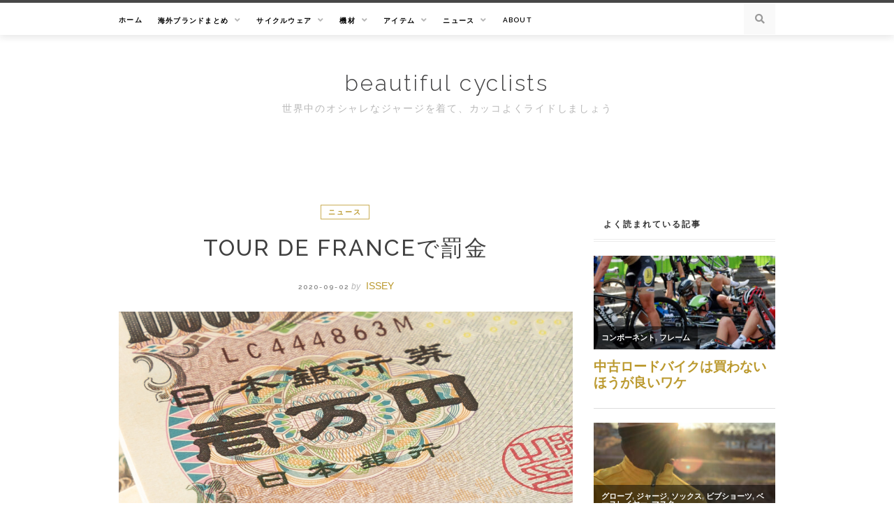

--- FILE ---
content_type: text/html; charset=UTF-8
request_url: https://beautiful-cyclist.tokyo/?p=3572
body_size: 15104
content:
<!DOCTYPE html>
<html lang="ja">
<head>
<meta charset="UTF-8">
<meta name="viewport" content="width=device-width, initial-scale=1">
<meta name='webgains-site-verification' content='ef8d5c84' />
<link rel="profile" href="http://gmpg.org/xfn/11">
<script type="text/javascript" language="javascript">
    var vc_pid = "886642531";
</script><script type="text/javascript" src="//aml.valuecommerce.com/vcdal.js" async></script>
<title>Tour de Franceで罰金 &#8211; beautiful cyclists</title>
<meta name='robots' content='max-image-preview:large' />
<link rel='dns-prefetch' href='//www.googletagmanager.com' />
<link rel='dns-prefetch' href='//fonts.googleapis.com' />
<link rel='dns-prefetch' href='//s.w.org' />
<link rel='dns-prefetch' href='//c0.wp.com' />
<link rel="alternate" type="application/rss+xml" title="beautiful cyclists &raquo; フィード" href="https://beautiful-cyclist.tokyo/?feed=rss2" />
<link rel="alternate" type="application/rss+xml" title="beautiful cyclists &raquo; コメントフィード" href="https://beautiful-cyclist.tokyo/?feed=comments-rss2" />
<link rel="alternate" type="application/rss+xml" title="beautiful cyclists &raquo; Tour de Franceで罰金 のコメントのフィード" href="https://beautiful-cyclist.tokyo/?feed=rss2&#038;p=3572" />
<script type="text/javascript">
window._wpemojiSettings = {"baseUrl":"https:\/\/s.w.org\/images\/core\/emoji\/14.0.0\/72x72\/","ext":".png","svgUrl":"https:\/\/s.w.org\/images\/core\/emoji\/14.0.0\/svg\/","svgExt":".svg","source":{"concatemoji":"https:\/\/beautiful-cyclist.tokyo\/wp-includes\/js\/wp-emoji-release.min.js?ver=6.0.11"}};
/*! This file is auto-generated */
!function(e,a,t){var n,r,o,i=a.createElement("canvas"),p=i.getContext&&i.getContext("2d");function s(e,t){var a=String.fromCharCode,e=(p.clearRect(0,0,i.width,i.height),p.fillText(a.apply(this,e),0,0),i.toDataURL());return p.clearRect(0,0,i.width,i.height),p.fillText(a.apply(this,t),0,0),e===i.toDataURL()}function c(e){var t=a.createElement("script");t.src=e,t.defer=t.type="text/javascript",a.getElementsByTagName("head")[0].appendChild(t)}for(o=Array("flag","emoji"),t.supports={everything:!0,everythingExceptFlag:!0},r=0;r<o.length;r++)t.supports[o[r]]=function(e){if(!p||!p.fillText)return!1;switch(p.textBaseline="top",p.font="600 32px Arial",e){case"flag":return s([127987,65039,8205,9895,65039],[127987,65039,8203,9895,65039])?!1:!s([55356,56826,55356,56819],[55356,56826,8203,55356,56819])&&!s([55356,57332,56128,56423,56128,56418,56128,56421,56128,56430,56128,56423,56128,56447],[55356,57332,8203,56128,56423,8203,56128,56418,8203,56128,56421,8203,56128,56430,8203,56128,56423,8203,56128,56447]);case"emoji":return!s([129777,127995,8205,129778,127999],[129777,127995,8203,129778,127999])}return!1}(o[r]),t.supports.everything=t.supports.everything&&t.supports[o[r]],"flag"!==o[r]&&(t.supports.everythingExceptFlag=t.supports.everythingExceptFlag&&t.supports[o[r]]);t.supports.everythingExceptFlag=t.supports.everythingExceptFlag&&!t.supports.flag,t.DOMReady=!1,t.readyCallback=function(){t.DOMReady=!0},t.supports.everything||(n=function(){t.readyCallback()},a.addEventListener?(a.addEventListener("DOMContentLoaded",n,!1),e.addEventListener("load",n,!1)):(e.attachEvent("onload",n),a.attachEvent("onreadystatechange",function(){"complete"===a.readyState&&t.readyCallback()})),(e=t.source||{}).concatemoji?c(e.concatemoji):e.wpemoji&&e.twemoji&&(c(e.twemoji),c(e.wpemoji)))}(window,document,window._wpemojiSettings);
</script>
<style type="text/css">
img.wp-smiley,
img.emoji {
	display: inline !important;
	border: none !important;
	box-shadow: none !important;
	height: 1em !important;
	width: 1em !important;
	margin: 0 0.07em !important;
	vertical-align: -0.1em !important;
	background: none !important;
	padding: 0 !important;
}
</style>
	<link rel='stylesheet' id='wp-block-library-css'  href='https://c0.wp.com/c/6.0.11/wp-includes/css/dist/block-library/style.min.css' type='text/css' media='all' />
<style id='wp-block-library-inline-css' type='text/css'>
.has-text-align-justify{text-align:justify;}
</style>
<style id='global-styles-inline-css' type='text/css'>
body{--wp--preset--color--black: #000000;--wp--preset--color--cyan-bluish-gray: #abb8c3;--wp--preset--color--white: #ffffff;--wp--preset--color--pale-pink: #f78da7;--wp--preset--color--vivid-red: #cf2e2e;--wp--preset--color--luminous-vivid-orange: #ff6900;--wp--preset--color--luminous-vivid-amber: #fcb900;--wp--preset--color--light-green-cyan: #7bdcb5;--wp--preset--color--vivid-green-cyan: #00d084;--wp--preset--color--pale-cyan-blue: #8ed1fc;--wp--preset--color--vivid-cyan-blue: #0693e3;--wp--preset--color--vivid-purple: #9b51e0;--wp--preset--gradient--vivid-cyan-blue-to-vivid-purple: linear-gradient(135deg,rgba(6,147,227,1) 0%,rgb(155,81,224) 100%);--wp--preset--gradient--light-green-cyan-to-vivid-green-cyan: linear-gradient(135deg,rgb(122,220,180) 0%,rgb(0,208,130) 100%);--wp--preset--gradient--luminous-vivid-amber-to-luminous-vivid-orange: linear-gradient(135deg,rgba(252,185,0,1) 0%,rgba(255,105,0,1) 100%);--wp--preset--gradient--luminous-vivid-orange-to-vivid-red: linear-gradient(135deg,rgba(255,105,0,1) 0%,rgb(207,46,46) 100%);--wp--preset--gradient--very-light-gray-to-cyan-bluish-gray: linear-gradient(135deg,rgb(238,238,238) 0%,rgb(169,184,195) 100%);--wp--preset--gradient--cool-to-warm-spectrum: linear-gradient(135deg,rgb(74,234,220) 0%,rgb(151,120,209) 20%,rgb(207,42,186) 40%,rgb(238,44,130) 60%,rgb(251,105,98) 80%,rgb(254,248,76) 100%);--wp--preset--gradient--blush-light-purple: linear-gradient(135deg,rgb(255,206,236) 0%,rgb(152,150,240) 100%);--wp--preset--gradient--blush-bordeaux: linear-gradient(135deg,rgb(254,205,165) 0%,rgb(254,45,45) 50%,rgb(107,0,62) 100%);--wp--preset--gradient--luminous-dusk: linear-gradient(135deg,rgb(255,203,112) 0%,rgb(199,81,192) 50%,rgb(65,88,208) 100%);--wp--preset--gradient--pale-ocean: linear-gradient(135deg,rgb(255,245,203) 0%,rgb(182,227,212) 50%,rgb(51,167,181) 100%);--wp--preset--gradient--electric-grass: linear-gradient(135deg,rgb(202,248,128) 0%,rgb(113,206,126) 100%);--wp--preset--gradient--midnight: linear-gradient(135deg,rgb(2,3,129) 0%,rgb(40,116,252) 100%);--wp--preset--duotone--dark-grayscale: url('#wp-duotone-dark-grayscale');--wp--preset--duotone--grayscale: url('#wp-duotone-grayscale');--wp--preset--duotone--purple-yellow: url('#wp-duotone-purple-yellow');--wp--preset--duotone--blue-red: url('#wp-duotone-blue-red');--wp--preset--duotone--midnight: url('#wp-duotone-midnight');--wp--preset--duotone--magenta-yellow: url('#wp-duotone-magenta-yellow');--wp--preset--duotone--purple-green: url('#wp-duotone-purple-green');--wp--preset--duotone--blue-orange: url('#wp-duotone-blue-orange');--wp--preset--font-size--small: 13px;--wp--preset--font-size--medium: 20px;--wp--preset--font-size--large: 36px;--wp--preset--font-size--x-large: 42px;}.has-black-color{color: var(--wp--preset--color--black) !important;}.has-cyan-bluish-gray-color{color: var(--wp--preset--color--cyan-bluish-gray) !important;}.has-white-color{color: var(--wp--preset--color--white) !important;}.has-pale-pink-color{color: var(--wp--preset--color--pale-pink) !important;}.has-vivid-red-color{color: var(--wp--preset--color--vivid-red) !important;}.has-luminous-vivid-orange-color{color: var(--wp--preset--color--luminous-vivid-orange) !important;}.has-luminous-vivid-amber-color{color: var(--wp--preset--color--luminous-vivid-amber) !important;}.has-light-green-cyan-color{color: var(--wp--preset--color--light-green-cyan) !important;}.has-vivid-green-cyan-color{color: var(--wp--preset--color--vivid-green-cyan) !important;}.has-pale-cyan-blue-color{color: var(--wp--preset--color--pale-cyan-blue) !important;}.has-vivid-cyan-blue-color{color: var(--wp--preset--color--vivid-cyan-blue) !important;}.has-vivid-purple-color{color: var(--wp--preset--color--vivid-purple) !important;}.has-black-background-color{background-color: var(--wp--preset--color--black) !important;}.has-cyan-bluish-gray-background-color{background-color: var(--wp--preset--color--cyan-bluish-gray) !important;}.has-white-background-color{background-color: var(--wp--preset--color--white) !important;}.has-pale-pink-background-color{background-color: var(--wp--preset--color--pale-pink) !important;}.has-vivid-red-background-color{background-color: var(--wp--preset--color--vivid-red) !important;}.has-luminous-vivid-orange-background-color{background-color: var(--wp--preset--color--luminous-vivid-orange) !important;}.has-luminous-vivid-amber-background-color{background-color: var(--wp--preset--color--luminous-vivid-amber) !important;}.has-light-green-cyan-background-color{background-color: var(--wp--preset--color--light-green-cyan) !important;}.has-vivid-green-cyan-background-color{background-color: var(--wp--preset--color--vivid-green-cyan) !important;}.has-pale-cyan-blue-background-color{background-color: var(--wp--preset--color--pale-cyan-blue) !important;}.has-vivid-cyan-blue-background-color{background-color: var(--wp--preset--color--vivid-cyan-blue) !important;}.has-vivid-purple-background-color{background-color: var(--wp--preset--color--vivid-purple) !important;}.has-black-border-color{border-color: var(--wp--preset--color--black) !important;}.has-cyan-bluish-gray-border-color{border-color: var(--wp--preset--color--cyan-bluish-gray) !important;}.has-white-border-color{border-color: var(--wp--preset--color--white) !important;}.has-pale-pink-border-color{border-color: var(--wp--preset--color--pale-pink) !important;}.has-vivid-red-border-color{border-color: var(--wp--preset--color--vivid-red) !important;}.has-luminous-vivid-orange-border-color{border-color: var(--wp--preset--color--luminous-vivid-orange) !important;}.has-luminous-vivid-amber-border-color{border-color: var(--wp--preset--color--luminous-vivid-amber) !important;}.has-light-green-cyan-border-color{border-color: var(--wp--preset--color--light-green-cyan) !important;}.has-vivid-green-cyan-border-color{border-color: var(--wp--preset--color--vivid-green-cyan) !important;}.has-pale-cyan-blue-border-color{border-color: var(--wp--preset--color--pale-cyan-blue) !important;}.has-vivid-cyan-blue-border-color{border-color: var(--wp--preset--color--vivid-cyan-blue) !important;}.has-vivid-purple-border-color{border-color: var(--wp--preset--color--vivid-purple) !important;}.has-vivid-cyan-blue-to-vivid-purple-gradient-background{background: var(--wp--preset--gradient--vivid-cyan-blue-to-vivid-purple) !important;}.has-light-green-cyan-to-vivid-green-cyan-gradient-background{background: var(--wp--preset--gradient--light-green-cyan-to-vivid-green-cyan) !important;}.has-luminous-vivid-amber-to-luminous-vivid-orange-gradient-background{background: var(--wp--preset--gradient--luminous-vivid-amber-to-luminous-vivid-orange) !important;}.has-luminous-vivid-orange-to-vivid-red-gradient-background{background: var(--wp--preset--gradient--luminous-vivid-orange-to-vivid-red) !important;}.has-very-light-gray-to-cyan-bluish-gray-gradient-background{background: var(--wp--preset--gradient--very-light-gray-to-cyan-bluish-gray) !important;}.has-cool-to-warm-spectrum-gradient-background{background: var(--wp--preset--gradient--cool-to-warm-spectrum) !important;}.has-blush-light-purple-gradient-background{background: var(--wp--preset--gradient--blush-light-purple) !important;}.has-blush-bordeaux-gradient-background{background: var(--wp--preset--gradient--blush-bordeaux) !important;}.has-luminous-dusk-gradient-background{background: var(--wp--preset--gradient--luminous-dusk) !important;}.has-pale-ocean-gradient-background{background: var(--wp--preset--gradient--pale-ocean) !important;}.has-electric-grass-gradient-background{background: var(--wp--preset--gradient--electric-grass) !important;}.has-midnight-gradient-background{background: var(--wp--preset--gradient--midnight) !important;}.has-small-font-size{font-size: var(--wp--preset--font-size--small) !important;}.has-medium-font-size{font-size: var(--wp--preset--font-size--medium) !important;}.has-large-font-size{font-size: var(--wp--preset--font-size--large) !important;}.has-x-large-font-size{font-size: var(--wp--preset--font-size--x-large) !important;}
</style>
<link rel='stylesheet' id='ctf_styles-css'  href='https://beautiful-cyclist.tokyo/wp-content/plugins/custom-twitter-feeds/css/ctf-styles.min.css?ver=1.8' type='text/css' media='all' />
<link rel='stylesheet' id='mgl-css-css'  href='https://beautiful-cyclist.tokyo/wp-content/plugins/meow-gallery//app/style.min.css?ver=1619182851' type='text/css' media='all' />
<link rel='stylesheet' id='wpt-twitter-feed-css'  href='https://beautiful-cyclist.tokyo/wp-content/plugins/wp-to-twitter/css/twitter-feed.css?ver=6.0.11' type='text/css' media='all' />
<link rel='stylesheet' id='ez-icomoon-css'  href='https://beautiful-cyclist.tokyo/wp-content/plugins/easy-table-of-contents/vendor/icomoon/style.min.css?ver=2.0.17' type='text/css' media='all' />
<link rel='stylesheet' id='ez-toc-css'  href='https://beautiful-cyclist.tokyo/wp-content/plugins/easy-table-of-contents/assets/css/screen.min.css?ver=2.0.17' type='text/css' media='all' />
<style id='ez-toc-inline-css' type='text/css'>
div#ez-toc-container p.ez-toc-title {font-size: 120%;}div#ez-toc-container p.ez-toc-title {font-weight: 500;}div#ez-toc-container ul li {font-size: 95%;}
</style>
<link rel='stylesheet' id='wordpress-popular-posts-css-css'  href='https://beautiful-cyclist.tokyo/wp-content/plugins/wordpress-popular-posts/assets/css/wpp.css?ver=5.3.2' type='text/css' media='all' />
<link rel='stylesheet' id='odierlite-googlefonts-css'  href='https://fonts.googleapis.com/css?family=Raleway%3A400%2C300%2C500%2C600%2C700%7CCrimson+Text%3A400%2C700&#038;subset=latin%2Clatin-ext' type='text/css' media='all' />
<link rel='stylesheet' id='odierlite-style-css'  href='https://beautiful-cyclist.tokyo/wp-content/themes/odierlite/style.css?ver=6.0.11' type='text/css' media='all' />
<link rel='stylesheet' id='odierlite-font-awesome-css-css'  href='https://beautiful-cyclist.tokyo/wp-content/themes/odierlite/css/font-awesome.css?ver=6.0.11' type='text/css' media='all' />
<link rel='stylesheet' id='odierlite-owl-css-css'  href='https://beautiful-cyclist.tokyo/wp-content/themes/odierlite/css/owl.carousel.css?ver=6.0.11' type='text/css' media='all' />
<link rel='stylesheet' id='odierlite-owl-theme-css-css'  href='https://beautiful-cyclist.tokyo/wp-content/themes/odierlite/css/owl.theme.css?ver=6.0.11' type='text/css' media='all' />
<link rel='stylesheet' id='jetpack_css-css'  href='https://c0.wp.com/p/jetpack/9.6.4/css/jetpack.css' type='text/css' media='all' />
<script type='text/javascript' id='jetpack_related-posts-js-extra'>
/* <![CDATA[ */
var related_posts_js_options = {"post_heading":"h4"};
/* ]]> */
</script>
<script type='text/javascript' src='https://c0.wp.com/p/jetpack/9.6.4/_inc/build/related-posts/related-posts.min.js' id='jetpack_related-posts-js'></script>
<script type='text/javascript' src='https://c0.wp.com/c/6.0.11/wp-includes/js/jquery/jquery.min.js' id='jquery-core-js'></script>
<script type='text/javascript' src='https://c0.wp.com/c/6.0.11/wp-includes/js/jquery/jquery-migrate.min.js' id='jquery-migrate-js'></script>
<script type='text/javascript' id='mgl-js-js-extra'>
/* <![CDATA[ */
var mgl_settings = {"disable_right_click":"1","tiles":{"density":{"desktop":"high","tablet":"medium","mobile":"low"}}};
/* ]]> */
</script>
<script type='text/javascript' src='https://beautiful-cyclist.tokyo/wp-content/plugins/meow-gallery//app/galleries.js?ver=1619182851' id='mgl-js-js'></script>
<script type='application/json' id='wpp-json'>
{"sampling_active":0,"sampling_rate":100,"ajax_url":"https:\/\/beautiful-cyclist.tokyo\/index.php?rest_route=\/wordpress-popular-posts\/v1\/popular-posts","ID":3572,"token":"081d1faf69","lang":0,"debug":0}
</script>
<script type='text/javascript' src='https://beautiful-cyclist.tokyo/wp-content/plugins/wordpress-popular-posts/assets/js/wpp.min.js?ver=5.3.2' id='wpp-js-js'></script>
<script type='text/javascript' src='https://www.googletagmanager.com/gtag/js?id=UA-112611270-3' id='google_gtagjs-js' async></script>
<script type='text/javascript' id='google_gtagjs-js-after'>
window.dataLayer = window.dataLayer || [];function gtag(){dataLayer.push(arguments);}
gtag("js", new Date());
gtag("set", "developer_id.dZTNiMT", true);
gtag("config", "UA-112611270-3", {"anonymize_ip":true});
</script>
<link rel="https://api.w.org/" href="https://beautiful-cyclist.tokyo/index.php?rest_route=/" /><link rel="alternate" type="application/json" href="https://beautiful-cyclist.tokyo/index.php?rest_route=/wp/v2/posts/3572" /><link rel="EditURI" type="application/rsd+xml" title="RSD" href="https://beautiful-cyclist.tokyo/xmlrpc.php?rsd" />
<link rel="wlwmanifest" type="application/wlwmanifest+xml" href="https://beautiful-cyclist.tokyo/wp-includes/wlwmanifest.xml" /> 
<meta name="generator" content="WordPress 6.0.11" />
<link rel="canonical" href="https://beautiful-cyclist.tokyo/?p=3572" />
<link rel='shortlink' href='https://beautiful-cyclist.tokyo/?p=3572' />
<link rel="alternate" type="application/json+oembed" href="https://beautiful-cyclist.tokyo/index.php?rest_route=%2Foembed%2F1.0%2Fembed&#038;url=https%3A%2F%2Fbeautiful-cyclist.tokyo%2F%3Fp%3D3572" />
<link rel="alternate" type="text/xml+oembed" href="https://beautiful-cyclist.tokyo/index.php?rest_route=%2Foembed%2F1.0%2Fembed&#038;url=https%3A%2F%2Fbeautiful-cyclist.tokyo%2F%3Fp%3D3572&#038;format=xml" />
<meta name="generator" content="Site Kit by Google 1.30.0" />        <style>
            @-webkit-keyframes bgslide {
                from {
                    background-position-x: 0;
                }
                to {
                    background-position-x: -200%;
                }
            }

            @keyframes bgslide {
                    from {
                        background-position-x: 0;
                    }
                    to {
                        background-position-x: -200%;
                    }
            }

            .wpp-widget-placeholder {
                margin: 0 auto;
                width: 60px;
                height: 3px;
                background: #dd3737;
                background: -webkit-gradient(linear, left top, right top, from(#dd3737), color-stop(10%, #571313), to(#dd3737));
                background: linear-gradient(90deg, #dd3737 0%, #571313 10%, #dd3737 100%);
                background-size: 200% auto;
                border-radius: 3px;
                -webkit-animation: bgslide 1s infinite linear;
                animation: bgslide 1s infinite linear;
            }
        </style>
        <style type='text/css'>img#wpstats{display:none}</style>
		<link rel="pingback" href="https://beautiful-cyclist.tokyo/xmlrpc.php"><style type="text/css">.recentcomments a{display:inline !important;padding:0 !important;margin:0 !important;}</style><script async src="//pagead2.googlesyndication.com/pagead/js/adsbygoogle.js"></script><script>(adsbygoogle = window.adsbygoogle || []).push({"google_ad_client":"ca-pub-5665281660154171","enable_page_level_ads":true,"tag_partner":"site_kit"});</script>
<!-- Jetpack Open Graph Tags -->
<meta property="og:type" content="article" />
<meta property="og:title" content="Tour de Franceで罰金" />
<meta property="og:url" content="https://beautiful-cyclist.tokyo/?p=3572" />
<meta property="og:description" content="Tour de Franceを走るライダーにも罰金が科されるのをご存知でしょうか？ やっちゃいけないことをやっ&hellip;" />
<meta property="article:published_time" content="2020-09-02T10:00:00+00:00" />
<meta property="article:modified_time" content="2020-09-01T10:10:38+00:00" />
<meta property="og:site_name" content="beautiful cyclists" />
<meta property="og:image" content="https://beautiful-cyclist.tokyo/wp-content/uploads/2020/09/085_icatch.jpg" />
<meta property="og:image:width" content="940" />
<meta property="og:image:height" content="410" />
<meta property="og:locale" content="ja_JP" />

<!-- End Jetpack Open Graph Tags -->
<link rel="icon" href="https://beautiful-cyclist.tokyo/wp-content/uploads/2020/06/logo-100x100.jpg" sizes="32x32" />
<link rel="icon" href="https://beautiful-cyclist.tokyo/wp-content/uploads/2020/06/logo.jpg" sizes="192x192" />
<link rel="apple-touch-icon" href="https://beautiful-cyclist.tokyo/wp-content/uploads/2020/06/logo.jpg" />
<meta name="msapplication-TileImage" content="https://beautiful-cyclist.tokyo/wp-content/uploads/2020/06/logo.jpg" />
		<style type="text/css" id="wp-custom-css">
			body, button, input, select, textarea {
    color: #404040;
    font-family: sans-serif;
    font-size: 16px;
    line-height: 1.5;
}

p {
	margin: 0 0 3em 0;
	line-height: 1.8;
}

@media (max-width: 480px)
h1.site-title {
    font-size: 21px;
}

h1.site-title {
    font-size: 32px;
    font-family: 'Raleway', sans-serif;
    font-weight: lighter;
    letter-spacing: 2.75px;
    text-transform: none;
    padding: 0;
    margin: 0;
}

#owl-demo .item .feat-overlay {
    position: absolute;
    width: 66%;
    left: 17%;
    bottom: 40%;
    background-color: rgba(255,255,255,0.75);
    text-align: center;
    webkit-box-shadow: 0 2px 5px -5px rgba(0,0,0,.25);
    -moz-box-shadow: 0 2px 5px -5px rgba(0,0,0,.25);
    box-shadow: 0 2px 5px -5px rgba(0,0,0,.25);
}

img {
    height: auto;
    max-width: 100%;
}
p {
	letter-spacing:1px;
}
h2.entry-title, h1.entry-title {
    font-size: 32px;
    line-height: 40px;
    letter-spacing: 2px;
    font-weight: 500;
    text-transform: uppercase;
    -o-transition: .3s;
    -ms-transition: .3s;
    -moz-transition: .3s;
    -webkit-transition: .3s;
}
.post-entry h2, .entry-content h2 {
    font-size: 20px;
	  font-family: sans-serif;
	  letter-spacing: 1px;
	  text-align: center;
	  border: 1px solid #ccc;
	  padding: 15px;
	  margin: 60px 0 30px 0;
	  font-weight: normal;
}
.post-entry h3, .entry-content h3 {
    font-size: 17.5px;
	  font-family: sans-serif;
	  font-weight: normal;
	  letter-spacing:1px;
	  text-align: center;
}

.post-entry h3:before, .entry-content h3:before {
    content: "";
	  width: 100px;
	  height: 1px;
	  display: block;
	  background-color: #ccc;
	  text-align: center;
	  margin: 0 auto 15px;
}

.wp-block-buttons .wp-block-button {
    display: block;
    margin-right: 8px;
    margin-bottom: 8px;
}

.wp-block-button__link {
    background-color: #32373c;
    border: none;
    border-radius: 0px;
    box-shadow: none;
    color: inherit;
    cursor: pointer;
    display: block;
    font-size: 15px;
    margin: 30px 0 60px 0;
    padding: 12px 24px;
    text-align: center;
    text-decoration: none;
    overflow-wrap: break-word;
	  width: 100%;
}

.wp-block-quote {
    display: block;
	  background-color: #eee;
	  margin: 0;
	  padding: 15px;
	  border-left: 2px solid #ccc;
}

.wp-block-image figcaption {
    margin-top: .5em;
    margin-bottom: 1em;
	  margin: .5em auto 1em;
	  text-align: center;
	  display: block;
}

a .wpp-post-title {
	font-size: 100px;
}

#ez-toc-container {
    background: #f9f9f9;
    border: 1px solid #aaa;
    border-radius: 4px;
    box-shadow: 0 1px 1px rgba(0,0,0,.05);
    display: table;
    margin: 0 auto 1em;
    padding: 15px;
    position: relative;
    width: auto;
}

#ez-toc-container li, #ez-toc-container ul, #ez-toc-container ul li, div.ez-toc-widget-container, div.ez-toc-widget-container li {
    background: 0 0;
    list-style: none none;
    line-height: 2.0;
    margin: 0;
    overflow: hidden;
    z-index: 1;
}

		</style>
		<script src="https://kit.fontawesome.com/84771de2bc.js" crossorigin="anonymous"></script>

<script data-ad-client="ca-pub-5665281660154171" async src="https://pagead2.googlesyndication.com/pagead/js/adsbygoogle.js"></script>
</head>

<body class="post-template-default single single-post postid-3572 single-format-standard">
<div id="page" class="site">
	<a class="skip-link screen-reader-text" href="#content">Skip to content</a>

	<header id="masthead" class="site-header" role="banner">
		<nav id="site-navigation" class="main-navigation" role="navigation">
		<div class="top-nav container">
			<button class="menu-toggle" aria-controls="primary-menu" aria-expanded="false">Menu</button>
			<div class="menu-header-menu-container"><ul id="primary-menu" class="menu"><li id="menu-item-2389" class="a1i0s6a1i0s0 menu-item menu-item-type-custom menu-item-object-custom menu-item-home menu-item-2389"><a href="https://beautiful-cyclist.tokyo/">ホーム</a></li>
<li id="menu-item-3232" class="menu-item menu-item-type-taxonomy menu-item-object-category menu-item-has-children menu-item-3232"><a href="https://beautiful-cyclist.tokyo/?cat=215">海外ブランドまとめ</a>
<ul class="sub-menu">
	<li id="menu-item-3397" class="menu-item menu-item-type-post_type menu-item-object-page menu-item-3397"><a href="https://beautiful-cyclist.tokyo/?page_id=3394">サイクリングジャージ</a></li>
	<li id="menu-item-3327" class="menu-item menu-item-type-post_type menu-item-object-page menu-item-3327"><a href="https://beautiful-cyclist.tokyo/?page_id=3324">サイクリングソックス</a></li>
</ul>
</li>
<li id="menu-item-2493" class="menu-item menu-item-type-taxonomy menu-item-object-category menu-item-has-children menu-item-2493"><a href="https://beautiful-cyclist.tokyo/?cat=1">サイクルウェア</a>
<ul class="sub-menu">
	<li id="menu-item-2494" class="menu-item menu-item-type-taxonomy menu-item-object-category menu-item-2494"><a href="https://beautiful-cyclist.tokyo/?cat=112">ジャージ</a></li>
	<li id="menu-item-2728" class="menu-item menu-item-type-taxonomy menu-item-object-category menu-item-2728"><a href="https://beautiful-cyclist.tokyo/?cat=137">サングラス</a></li>
	<li id="menu-item-2729" class="menu-item menu-item-type-taxonomy menu-item-object-category menu-item-2729"><a href="https://beautiful-cyclist.tokyo/?cat=149">シューズ</a></li>
	<li id="menu-item-2731" class="menu-item menu-item-type-taxonomy menu-item-object-category menu-item-2731"><a href="https://beautiful-cyclist.tokyo/?cat=156">ヘルメット</a></li>
	<li id="menu-item-2733" class="menu-item menu-item-type-taxonomy menu-item-object-category menu-item-2733"><a href="https://beautiful-cyclist.tokyo/?cat=145">グローブ</a></li>
	<li id="menu-item-2915" class="menu-item menu-item-type-taxonomy menu-item-object-category menu-item-2915"><a href="https://beautiful-cyclist.tokyo/?cat=191">ベスト</a></li>
	<li id="menu-item-2914" class="menu-item menu-item-type-taxonomy menu-item-object-category menu-item-2914"><a href="https://beautiful-cyclist.tokyo/?cat=192">ウインドブレーカー</a></li>
	<li id="menu-item-3542" class="menu-item menu-item-type-taxonomy menu-item-object-category menu-item-3542"><a href="https://beautiful-cyclist.tokyo/?cat=220">ベースレイヤー</a></li>
	<li id="menu-item-2573" class="menu-item menu-item-type-taxonomy menu-item-object-category menu-item-2573"><a href="https://beautiful-cyclist.tokyo/?cat=134">マスク</a></li>
</ul>
</li>
<li id="menu-item-2737" class="menu-item menu-item-type-taxonomy menu-item-object-category menu-item-has-children menu-item-2737"><a href="https://beautiful-cyclist.tokyo/?cat=1">機材</a>
<ul class="sub-menu">
	<li id="menu-item-2739" class="menu-item menu-item-type-taxonomy menu-item-object-category menu-item-2739"><a href="https://beautiful-cyclist.tokyo/?cat=155">フレーム</a></li>
	<li id="menu-item-2730" class="menu-item menu-item-type-taxonomy menu-item-object-category menu-item-2730"><a href="https://beautiful-cyclist.tokyo/?cat=136">ホイール</a></li>
	<li id="menu-item-2738" class="menu-item menu-item-type-taxonomy menu-item-object-category menu-item-2738"><a href="https://beautiful-cyclist.tokyo/?cat=157">コンポーネント</a></li>
</ul>
</li>
<li id="menu-item-2740" class="menu-item menu-item-type-taxonomy menu-item-object-category menu-item-has-children menu-item-2740"><a href="https://beautiful-cyclist.tokyo/?cat=1">アイテム</a>
<ul class="sub-menu">
	<li id="menu-item-2736" class="menu-item menu-item-type-taxonomy menu-item-object-category menu-item-2736"><a href="https://beautiful-cyclist.tokyo/?cat=152">財布</a></li>
	<li id="menu-item-2735" class="menu-item menu-item-type-taxonomy menu-item-object-category menu-item-2735"><a href="https://beautiful-cyclist.tokyo/?cat=150">デバイス</a></li>
	<li id="menu-item-2734" class="menu-item menu-item-type-taxonomy menu-item-object-category menu-item-2734"><a href="https://beautiful-cyclist.tokyo/?cat=148">ケア</a></li>
</ul>
</li>
<li id="menu-item-2824" class="menu-item menu-item-type-taxonomy menu-item-object-category current-post-ancestor current-menu-parent current-post-parent menu-item-has-children menu-item-2824"><a href="https://beautiful-cyclist.tokyo/?cat=176">ニュース</a>
<ul class="sub-menu">
	<li id="menu-item-2794" class="menu-item menu-item-type-taxonomy menu-item-object-category menu-item-2794"><a href="https://beautiful-cyclist.tokyo/?cat=170">ライド</a></li>
</ul>
</li>
<li id="menu-item-3275" class="menu-item menu-item-type-post_type menu-item-object-page menu-item-3275"><a href="https://beautiful-cyclist.tokyo/?page_id=3267">About</a></li>
</ul></div>
			<div id="top-search">
				<a href="#"><i class="fa fa-search"></i></a>
			</div>
			<div class="show-search">
				<form role="search" method="get" class="search-form" action="https://beautiful-cyclist.tokyo/">
				<label>
					<span class="screen-reader-text">検索:</span>
					<input type="search" class="search-field" placeholder="検索&hellip;" value="" name="s" />
				</label>
				<input type="submit" class="search-submit" value="検索" />
			</form>			</div>
		</div>
		</nav><!-- #site-navigation -->

		<div class="site-branding container">

			
				<h1 class="site-title"><a href="https://beautiful-cyclist.tokyo/" rel="home">beautiful cyclists</a></h1>

									<p class="site-description">世界中のオシャレなジャージを着て、カッコよくライドしましょう</p>
				
					</div><!-- .site-branding -->

	</header><!-- #masthead -->

	<div id="content" class="site-content">

	<div id="primary" class="content-area container">
		<main id="main" class="site-main " role="main">

		
<article id="post-3572" class="post-3572 post type-post status-publish format-standard has-post-thumbnail hentry category-176">
	<header class="entry-header">
		<div class="entry-cate"><a href="https://beautiful-cyclist.tokyo/?cat=176" rel="category">ニュース</a></div>
		<h1 class="entry-title">Tour de Franceで罰金</h1>		<div class="entry-meta">
			<span class="posted-on"> <a href="https://beautiful-cyclist.tokyo/?p=3572" rel="bookmark"><time class="entry-date published" datetime="2020-09-02T19:00:00+09:00">2020-09-02</time><time class="updated" datetime="2020-09-01T19:10:38+09:00">2020-09-01</time></a></span><span class="byline"> by <span class="author vcard"><a class="url fn n" href="https://beautiful-cyclist.tokyo/?author=1">ISSEY</a></span></span>		</div><!-- .entry-meta -->
			</header><!-- .entry-header -->

			<div class="entry-thumb">
			<a href="https://beautiful-cyclist.tokyo/?p=3572"><img width="940" height="410" src="https://beautiful-cyclist.tokyo/wp-content/uploads/2020/09/085_icatch.jpg" class="attachment-odierlite-full-thumb size-odierlite-full-thumb wp-post-image" alt="" /></a>
		</div>
	
	
	<div class="entry-content">
		
<p>Tour de Franceを走るライダーにも罰金が科されるのをご存知でしょうか？</p>



<p>やっちゃいけないことをやってしまうと管理するASOから罰金の処分が下されます。</p>



<p>もちろんよりやってはいけないことをやってしまうとステージの順位剥奪やレースの失格などもあり得ます。よくあるのはスプリントで斜行し、後続を落車させてしまったりしたケースですね…一位を取っても順位剥奪の可能性があります。</p>



<p>今回はTour de France 2020で既に罰金の科された選手を見ていくのとともに、その金額や内容も見ていきましょう！</p>



<div id="ez-toc-container" class="ez-toc-v2_0_17 counter-hierarchy counter-decimal ez-toc-white">
<div class="ez-toc-title-container">
<p class="ez-toc-title">この記事の内容</p>
<span class="ez-toc-title-toggle"><a class="ez-toc-pull-right ez-toc-btn ez-toc-btn-xs ez-toc-btn-default ez-toc-toggle" style="display: none;"><i class="ez-toc-glyphicon ez-toc-icon-toggle"></i></a></span></div>
<nav><ul class="ez-toc-list ez-toc-list-level-1"><li class="ez-toc-page-1 ez-toc-heading-level-2"><a class="ez-toc-link ez-toc-heading-1" href="#%E7%AC%AC%E4%B8%80%E3%82%B9%E3%83%86%E3%83%BC%E3%82%B8" title="第一ステージ">第一ステージ</a></li><li class="ez-toc-page-1 ez-toc-heading-level-2"><a class="ez-toc-link ez-toc-heading-2" href="#%E7%AC%AC%E4%BA%8C%E3%82%B9%E3%83%86%E3%83%BC%E3%82%B8" title="第二ステージ">第二ステージ</a><ul class="ez-toc-list-level-3"><li class="ez-toc-heading-level-3"><a class="ez-toc-link ez-toc-heading-3" href="#%E3%82%B9%E3%83%86%E3%83%BC%E3%82%B83" title="ステージ3">ステージ3</a></li></ul></li><li class="ez-toc-page-1 ez-toc-heading-level-2"><a class="ez-toc-link ez-toc-heading-4" href="#%E6%84%9F%E6%83%B3" title="感想">感想</a></li></ul></nav></div>
<h2><span class="ez-toc-section" id="%E7%AC%AC%E4%B8%80%E3%82%B9%E3%83%86%E3%83%BC%E3%82%B8"></span>第一ステージ<span class="ez-toc-section-end"></span></h2>



<p>罰金なし！</p>



<h2><span class="ez-toc-section" id="%E7%AC%AC%E4%BA%8C%E3%82%B9%E3%83%86%E3%83%BC%E3%82%B8"></span>第二ステージ<span class="ez-toc-section-end"></span></h2>



<p><strong>サイモン・ゲシュケ（CCCチーム）</strong> –車両の後ろに隠れたり、車両の航跡を追跡したりします。罰金200CHF（約20,000円）、総合タイムで20秒マイナス、ポイント賞で6ポイントマイナス、山岳賞で2ポイントマイナス。</p>



<p><strong>ロベルト・ダミアーニ（スポーツディレクター、コフィディス）</strong> –車の後ろまたは車の後流に隠れています。罰金500CHF（約50,000円）。</p>



<p><strong>UAEチームエミレーツ（ライダーは不明）</strong> –廃棄物エリア外の廃棄物処理 罰金200CHF（約20,000円）。</p>



<h3><span class="ez-toc-section" id="%E3%82%B9%E3%83%86%E3%83%BC%E3%82%B83"></span>ステージ3<span class="ez-toc-section-end"></span></h3>



<p><strong>ディエゴ・ローザ（アルケ・サムシク）</strong> –不適切な行動（レース中に公衆に排尿）。罰金200CHF（約20,000円）。</p>



<p><strong>ブライアン・コカール（B＆Bホテル–バイタルコンセプトp / b KTM）</strong> –不適切な行動（レース中の公共の場での排尿）。罰金200CHF（約20,000円）。</p>



<p><strong>ドミトリー・フォフォノフ（スポーツディレクター、アスタナ）</strong> –委員の指示に従わなかった。罰金200CHF（約20,000円）。</p>



<h2><span class="ez-toc-section" id="%E6%84%9F%E6%83%B3"></span>感想<span class="ez-toc-section-end"></span></h2>



<p>これをみると、パンクなどで遅れた選手が集団に戻るのに車の後ろについて距離詰めていくのも、やりすぎると罰金の対象みたいですね。</p>



<p>他にも観客の前でおしっこするとやっぱり罰金なんですね…。レースの放送でも時々トイレ休憩してますが、人のいないところでしてますもんね。</p>



<p>ただプロ競技において人前？というか協議中にご飯食べて、トイレもすることが当たり前なのはロードレースだけな気がします…伝統かもしれないけど、レース時間二時間くらいまでにしたらええんちゃうんかなぁ…100kmまでとか。</p>



<p>正直、残り40kmとかからくらいしか見てないしな！（約1時間分）</p>

<div id='jp-relatedposts' class='jp-relatedposts' >
	
</div>
			</div><!-- .entry-content -->
			
	
	<div class="entry-share">

						
	<a href="https://www.facebook.com/sharer.php?u=https://beautiful-cyclist.tokyo/?p=3572" target="_blank" class="share-box"><i class="fa fa-facebook"></i></a>
	<a href="https://twitter.com/share?url=https://beautiful-cyclist.tokyo/?p=3572" target="_blank" class="share-box"><i class="fa fa-twitter"></i></a>
	<a href="https://plus.google.com/share?url=https://beautiful-cyclist.tokyo/?p=3572" target="_blank" class="share-box"><i class="fa fa-google-plus"></i></a>
	<a href="https://pinterest.com/pin/create/bookmarklet/?url=https://beautiful-cyclist.tokyo/?p=3572&#038;description=Tour%20de%20Franceで罰金&#038;media=https://beautiful-cyclist.tokyo/wp-content/uploads/2020/09/085_icatch.jpg" target="_blank" class="social-icon"><i class="fa fa-pinterest"></i></a>


	</div>

		<div class="entry-tags">
			</div>
	
</article><!-- #post-## -->

	<nav class="navigation post-navigation" aria-label="投稿">
		<h2 class="screen-reader-text">投稿ナビゲーション</h2>
		<div class="nav-links"><div class="nav-previous"><a href="https://beautiful-cyclist.tokyo/?p=3568" rel="prev">スペシャライズドのフィッティング「Retul」のレビュー</a></div><div class="nav-next"><a href="https://beautiful-cyclist.tokyo/?p=3575" rel="next">ドゥクーニック・クイックステップの使う不思議なカラーチェーンとは？</a></div></div>
	</nav>
		</main><!-- #main -->

		
		<aside class="sidebar widget-area">
			
<aside id="secondary" class="widget-area" role="complementary">
	
<section id="wpp-4" class="widget popular-posts">
<h2 class="widget-title">よく読まれている記事</h2>

<div class="popular-posts-sr"><style>.wpp-cardview-compact { margin-left: 0; margin-right: 0; padding: 0; } .wpp-cardview-compact li { list-style: none; margin: 0 0 1.2em 0; padding: 0 0 1em 0; border-bottom: #ddd 1px solid; } .wpp-cardview-compact li:last-of-type, .wpp-cardview-compact li:only-child { margin: 0; padding: 0; border-bottom: none; } .wpp-cardview-compact .wpp-thumbnail-container { position: relative; margin-bottom: .8em; } .wpp-cardview-compact li .wpp-thumbnail { overflow: hidden; display: block; float: none; margin: 0; width: 100%; height: auto; font-size: 0.8em; line-height: 1; background: #f0f0f0; border: none; } .wpp-cardview-compact li a { text-decoration: none; } .wpp-cardview-compact li a:hover { text-decoration: underline; } .wpp-cardview-compact li .taxonomies, .wpp-cardview-compact li .wpp-post-title { display: block; font-weight: bold; } .wpp-cardview-compact li .taxonomies { position: absolute; bottom: 0; left: 0; padding: 1em; color: #aaa; font-size: 0.7em; line-height: 1; background: rgba(0, 0, 0, 0.5); } .wpp-cardview-compact li .taxonomies a { color: #fff; } .wpp-cardview-compact li .wpp-post-title { margin: 0 0 0.5em; font-size: 1.2em; line-height: 1.2; }</style>
<ul class="wpp-list wpp-cardview-compact">
<li><div class="wpp-thumbnail-container"><a href="https://beautiful-cyclist.tokyo/?p=2939" target="_self"><img src="https://beautiful-cyclist.tokyo/wp-content/uploads/wordpress-popular-posts/2939-featured-320x165.jpg" width="320" height="165" alt="" class="wpp-thumbnail wpp_featured wpp_cached_thumb" loading="lazy" /></a><div class="taxonomies"><a href="https://beautiful-cyclist.tokyo/?cat=157" class="wpp-taxonomy category category-157">コンポーネント</a>, <a href="https://beautiful-cyclist.tokyo/?cat=155" class="wpp-taxonomy category category-155">フレーム</a></div></div> <div class="wpp-item-data"><a href="https://beautiful-cyclist.tokyo/?p=2939" class="wpp-post-title" target="_self">中古ロードバイクは買わないほうが良いワケ</a></div></li>
<li><div class="wpp-thumbnail-container"><a href="https://beautiful-cyclist.tokyo/?p=3890" target="_self"><img src="https://beautiful-cyclist.tokyo/wp-content/uploads/wordpress-popular-posts/3890-featured-320x165.jpg" srcset="https://beautiful-cyclist.tokyo/wp-content/uploads/wordpress-popular-posts/3890-featured-320x165.jpg, https://beautiful-cyclist.tokyo/wp-content/uploads/wordpress-popular-posts/3890-featured-320x165@1.5x.jpg 1.5x, https://beautiful-cyclist.tokyo/wp-content/uploads/wordpress-popular-posts/3890-featured-320x165@2x.jpg 2x"  width="320" height="165" alt="" class="wpp-thumbnail wpp_featured wpp_cached_thumb" loading="lazy" /></a><div class="taxonomies"><a href="https://beautiful-cyclist.tokyo/?cat=145" class="wpp-taxonomy category category-145">グローブ</a>, <a href="https://beautiful-cyclist.tokyo/?cat=112" class="wpp-taxonomy category category-112">ジャージ</a>, <a href="https://beautiful-cyclist.tokyo/?cat=168" class="wpp-taxonomy category category-168">ソックス</a>, <a href="https://beautiful-cyclist.tokyo/?cat=171" class="wpp-taxonomy category category-171">ビブショーツ</a>, <a href="https://beautiful-cyclist.tokyo/?cat=220" class="wpp-taxonomy category category-220">ベースレイヤー</a>, <a href="https://beautiful-cyclist.tokyo/?cat=134" class="wpp-taxonomy category category-134">マスク</a></div></div> <div class="wpp-item-data"><a href="https://beautiful-cyclist.tokyo/?p=3890" class="wpp-post-title" target="_self">【0℃でも寒くない】オススメのロードバイク冬用レイヤリング</a></div></li>
<li><div class="wpp-thumbnail-container"><a href="https://beautiful-cyclist.tokyo/?p=2953" target="_self"><img src="https://beautiful-cyclist.tokyo/wp-content/uploads/wordpress-popular-posts/2953-featured-320x165.jpg" width="320" height="165" alt="" class="wpp-thumbnail wpp_featured wpp_cached_thumb" loading="lazy" /></a><div class="taxonomies"><a href="https://beautiful-cyclist.tokyo/?cat=155" class="wpp-taxonomy category category-155">フレーム</a></div></div> <div class="wpp-item-data"><a href="https://beautiful-cyclist.tokyo/?p=2953" class="wpp-post-title" target="_self">スペシャライズドS-Worksの新型ターマックSL7はまだ買うべきではない？</a></div></li>
<li><div class="wpp-thumbnail-container"><a href="https://beautiful-cyclist.tokyo/?p=3418" target="_self"><img src="https://beautiful-cyclist.tokyo/wp-content/uploads/wordpress-popular-posts/3418-featured-320x165.jpg" width="320" height="165" alt="" class="wpp-thumbnail wpp_featured wpp_cached_thumb" loading="lazy" /></a><div class="taxonomies"><a href="https://beautiful-cyclist.tokyo/?cat=158" class="wpp-taxonomy category category-158">トレーナー</a></div></div> <div class="wpp-item-data"><a href="https://beautiful-cyclist.tokyo/?p=3418" class="wpp-post-title" target="_self">激安スマートローラー購入したった</a></div></li>
<li><div class="wpp-thumbnail-container"><a href="https://beautiful-cyclist.tokyo/?p=3643" target="_self"><img src="https://beautiful-cyclist.tokyo/wp-content/uploads/wordpress-popular-posts/3643-featured-320x165.jpg" width="320" height="165" alt="" class="wpp-thumbnail wpp_featured wpp_cached_thumb" loading="lazy" /></a><div class="taxonomies"><a href="https://beautiful-cyclist.tokyo/?cat=155" class="wpp-taxonomy category category-155">フレーム</a></div></div> <div class="wpp-item-data"><a href="https://beautiful-cyclist.tokyo/?p=3643" class="wpp-post-title" target="_self">S-works Tarmac SL7レビュー</a></div></li>
<li><div class="wpp-thumbnail-container"><a href="https://beautiful-cyclist.tokyo/?p=3283" target="_self"><img src="https://beautiful-cyclist.tokyo/wp-content/uploads/wordpress-popular-posts/3283-featured-320x165.jpg" srcset="https://beautiful-cyclist.tokyo/wp-content/uploads/wordpress-popular-posts/3283-featured-320x165.jpg, https://beautiful-cyclist.tokyo/wp-content/uploads/wordpress-popular-posts/3283-featured-320x165@1.5x.jpg 1.5x, https://beautiful-cyclist.tokyo/wp-content/uploads/wordpress-popular-posts/3283-featured-320x165@2x.jpg 2x"  width="320" height="165" alt="" class="wpp-thumbnail wpp_featured wpp_cached_thumb" loading="lazy" /></a><div class="taxonomies"><a href="https://beautiful-cyclist.tokyo/?cat=220" class="wpp-taxonomy category category-220">ベースレイヤー</a></div></div> <div class="wpp-item-data"><a href="https://beautiful-cyclist.tokyo/?p=3283" class="wpp-post-title" target="_self">男子だって恥ずかしい！乳首浮き対策</a></div></li>
<li><div class="wpp-thumbnail-container"><a href="https://beautiful-cyclist.tokyo/?p=3840" target="_self"><img src="https://beautiful-cyclist.tokyo/wp-content/uploads/wordpress-popular-posts/3840-featured-320x165.jpg" srcset="https://beautiful-cyclist.tokyo/wp-content/uploads/wordpress-popular-posts/3840-featured-320x165.jpg, https://beautiful-cyclist.tokyo/wp-content/uploads/wordpress-popular-posts/3840-featured-320x165@1.5x.jpg 1.5x, https://beautiful-cyclist.tokyo/wp-content/uploads/wordpress-popular-posts/3840-featured-320x165@2x.jpg 2x"  width="320" height="165" alt="" class="wpp-thumbnail wpp_featured wpp_cached_thumb" loading="lazy" /></a><div class="taxonomies"><a href="https://beautiful-cyclist.tokyo/?cat=158" class="wpp-taxonomy category category-158">トレーナー</a></div></div> <div class="wpp-item-data"><a href="https://beautiful-cyclist.tokyo/?p=3840" class="wpp-post-title" target="_self">ThinkRider X7-IIIを半年しようしたレビュー</a></div></li>
<li><div class="wpp-thumbnail-container"><a href="https://beautiful-cyclist.tokyo/?p=3186" target="_self"><img src="https://beautiful-cyclist.tokyo/wp-content/uploads/wordpress-popular-posts/3186-featured-320x165.jpg" srcset="https://beautiful-cyclist.tokyo/wp-content/uploads/wordpress-popular-posts/3186-featured-320x165.jpg, https://beautiful-cyclist.tokyo/wp-content/uploads/wordpress-popular-posts/3186-featured-320x165@1.5x.jpg 1.5x, https://beautiful-cyclist.tokyo/wp-content/uploads/wordpress-popular-posts/3186-featured-320x165@2x.jpg 2x"  width="320" height="165" alt="" class="wpp-thumbnail wpp_featured wpp_cached_thumb" loading="lazy" /></a><div class="taxonomies"><a href="https://beautiful-cyclist.tokyo/?cat=211" class="wpp-taxonomy category category-211">サドル</a></div></div> <div class="wpp-item-data"><a href="https://beautiful-cyclist.tokyo/?p=3186" class="wpp-post-title" target="_self">サドルの選び方：穴空きサドルか、フラットサドルか</a></div></li>
<li><div class="wpp-thumbnail-container"><a href="https://beautiful-cyclist.tokyo/?p=3741" target="_self"><img src="https://beautiful-cyclist.tokyo/wp-content/uploads/wordpress-popular-posts/3741-featured-320x165.jpg" srcset="https://beautiful-cyclist.tokyo/wp-content/uploads/wordpress-popular-posts/3741-featured-320x165.jpg, https://beautiful-cyclist.tokyo/wp-content/uploads/wordpress-popular-posts/3741-featured-320x165@1.5x.jpg 1.5x, https://beautiful-cyclist.tokyo/wp-content/uploads/wordpress-popular-posts/3741-featured-320x165@2x.jpg 2x"  width="320" height="165" alt="" class="wpp-thumbnail wpp_featured wpp_cached_thumb" loading="lazy" /></a><div class="taxonomies"><a href="https://beautiful-cyclist.tokyo/?cat=171" class="wpp-taxonomy category category-171">ビブショーツ</a></div></div> <div class="wpp-item-data"><a href="https://beautiful-cyclist.tokyo/?p=3741" class="wpp-post-title" target="_self">【レビュー】サンボルトのサーモビブショーツ</a></div></li>
<li><div class="wpp-thumbnail-container"><a href="https://beautiful-cyclist.tokyo/?p=3509" target="_self"><img src="https://beautiful-cyclist.tokyo/wp-content/uploads/wordpress-popular-posts/3509-featured-320x165.jpg" srcset="https://beautiful-cyclist.tokyo/wp-content/uploads/wordpress-popular-posts/3509-featured-320x165.jpg, https://beautiful-cyclist.tokyo/wp-content/uploads/wordpress-popular-posts/3509-featured-320x165@1.5x.jpg 1.5x, https://beautiful-cyclist.tokyo/wp-content/uploads/wordpress-popular-posts/3509-featured-320x165@2x.jpg 2x"  width="320" height="165" alt="" class="wpp-thumbnail wpp_featured wpp_cached_thumb" loading="lazy" /></a><div class="taxonomies"><a href="https://beautiful-cyclist.tokyo/?cat=176" class="wpp-taxonomy category category-176">ニュース</a>, <a href="https://beautiful-cyclist.tokyo/?cat=155" class="wpp-taxonomy category category-155">フレーム</a></div></div> <div class="wpp-item-data"><a href="https://beautiful-cyclist.tokyo/?p=3509" class="wpp-post-title" target="_self">UCI規格6.8kgがプロだけのものになる日</a></div></li>

</ul>
</div>
</section>
<section id="categories-5" class="widget widget_categories"><h2 class="widget-title">カテゴリー</h2>
			<ul>
					<li class="cat-item cat-item-227"><a href="https://beautiful-cyclist.tokyo/?cat=227">Attaquer</a>
</li>
	<li class="cat-item cat-item-216"><a href="https://beautiful-cyclist.tokyo/?cat=216">Fingercrossed</a>
</li>
	<li class="cat-item cat-item-222"><a href="https://beautiful-cyclist.tokyo/?cat=222">Velocio</a>
</li>
	<li class="cat-item cat-item-192"><a href="https://beautiful-cyclist.tokyo/?cat=192">ウインドブレーカー</a>
</li>
	<li class="cat-item cat-item-145"><a href="https://beautiful-cyclist.tokyo/?cat=145">グローブ</a>
</li>
	<li class="cat-item cat-item-148"><a href="https://beautiful-cyclist.tokyo/?cat=148">ケア</a>
</li>
	<li class="cat-item cat-item-157"><a href="https://beautiful-cyclist.tokyo/?cat=157">コンポーネント</a>
</li>
	<li class="cat-item cat-item-211"><a href="https://beautiful-cyclist.tokyo/?cat=211">サドル</a>
</li>
	<li class="cat-item cat-item-137"><a href="https://beautiful-cyclist.tokyo/?cat=137">サングラス</a>
</li>
	<li class="cat-item cat-item-149"><a href="https://beautiful-cyclist.tokyo/?cat=149">シューズ</a>
</li>
	<li class="cat-item cat-item-112"><a href="https://beautiful-cyclist.tokyo/?cat=112">ジャージ</a>
</li>
	<li class="cat-item cat-item-168"><a href="https://beautiful-cyclist.tokyo/?cat=168">ソックス</a>
</li>
	<li class="cat-item cat-item-208"><a href="https://beautiful-cyclist.tokyo/?cat=208">タイヤ</a>
</li>
	<li class="cat-item cat-item-150"><a href="https://beautiful-cyclist.tokyo/?cat=150">デバイス</a>
</li>
	<li class="cat-item cat-item-158"><a href="https://beautiful-cyclist.tokyo/?cat=158">トレーナー</a>
</li>
	<li class="cat-item cat-item-176"><a href="https://beautiful-cyclist.tokyo/?cat=176">ニュース</a>
</li>
	<li class="cat-item cat-item-171"><a href="https://beautiful-cyclist.tokyo/?cat=171">ビブショーツ</a>
</li>
	<li class="cat-item cat-item-155"><a href="https://beautiful-cyclist.tokyo/?cat=155">フレーム</a>
</li>
	<li class="cat-item cat-item-156"><a href="https://beautiful-cyclist.tokyo/?cat=156">ヘルメット</a>
</li>
	<li class="cat-item cat-item-191"><a href="https://beautiful-cyclist.tokyo/?cat=191">ベスト</a>
</li>
	<li class="cat-item cat-item-220"><a href="https://beautiful-cyclist.tokyo/?cat=220">ベースレイヤー</a>
</li>
	<li class="cat-item cat-item-136"><a href="https://beautiful-cyclist.tokyo/?cat=136">ホイール</a>
</li>
	<li class="cat-item cat-item-134"><a href="https://beautiful-cyclist.tokyo/?cat=134">マスク</a>
</li>
	<li class="cat-item cat-item-170"><a href="https://beautiful-cyclist.tokyo/?cat=170">ライド</a>
</li>
	<li class="cat-item cat-item-215"><a href="https://beautiful-cyclist.tokyo/?cat=215">海外サイクリングウェア</a>
</li>
	<li class="cat-item cat-item-152"><a href="https://beautiful-cyclist.tokyo/?cat=152">財布</a>
</li>
			</ul>

			</section><section id="tag_cloud-3" class="widget widget_tag_cloud"><h2 class="widget-title">タグ</h2><div class="tagcloud"><a href="https://beautiful-cyclist.tokyo/?tag=100" class="tag-cloud-link tag-link-138 tag-link-position-1" style="font-size: 13.185185185185pt;" aria-label="100% (4個の項目)">100%</a>
<a href="https://beautiful-cyclist.tokyo/?tag=alba-optics" class="tag-cloud-link tag-link-223 tag-link-position-2" style="font-size: 8pt;" aria-label="alba optics (1個の項目)">alba optics</a>
<a href="https://beautiful-cyclist.tokyo/?tag=apple" class="tag-cloud-link tag-link-151 tag-link-position-3" style="font-size: 10.333333333333pt;" aria-label="apple (2個の項目)">apple</a>
<a href="https://beautiful-cyclist.tokyo/?tag=argonaut" class="tag-cloud-link tag-link-226 tag-link-position-4" style="font-size: 8pt;" aria-label="argonaut (1個の項目)">argonaut</a>
<a href="https://beautiful-cyclist.tokyo/?tag=assos" class="tag-cloud-link tag-link-177 tag-link-position-5" style="font-size: 10.333333333333pt;" aria-label="assos (2個の項目)">assos</a>
<a href="https://beautiful-cyclist.tokyo/?tag=attacus" class="tag-cloud-link tag-link-132 tag-link-position-6" style="font-size: 10.333333333333pt;" aria-label="ATTACUS (2個の項目)">ATTACUS</a>
<a href="https://beautiful-cyclist.tokyo/?tag=attaquer" class="tag-cloud-link tag-link-129 tag-link-position-7" style="font-size: 14.222222222222pt;" aria-label="ATTAQUER (5個の項目)">ATTAQUER</a>
<a href="https://beautiful-cyclist.tokyo/?tag=bianchi" class="tag-cloud-link tag-link-218 tag-link-position-8" style="font-size: 8pt;" aria-label="bianchi (1個の項目)">bianchi</a>
<a href="https://beautiful-cyclist.tokyo/?tag=blackmore" class="tag-cloud-link tag-link-128 tag-link-position-9" style="font-size: 11.888888888889pt;" aria-label="Blackmore (3個の項目)">Blackmore</a>
<a href="https://beautiful-cyclist.tokyo/?tag=blacksheep" class="tag-cloud-link tag-link-202 tag-link-position-10" style="font-size: 10.333333333333pt;" aria-label="blacksheep (2個の項目)">blacksheep</a>
<a href="https://beautiful-cyclist.tokyo/?tag=cafe-du-cycliste" class="tag-cloud-link tag-link-67 tag-link-position-11" style="font-size: 13.185185185185pt;" aria-label="Cafe du Cycliste (4個の項目)">Cafe du Cycliste</a>
<a href="https://beautiful-cyclist.tokyo/?tag=campagnolo" class="tag-cloud-link tag-link-140 tag-link-position-12" style="font-size: 11.888888888889pt;" aria-label="campagnolo (3個の項目)">campagnolo</a>
<a href="https://beautiful-cyclist.tokyo/?tag=cannnondale" class="tag-cloud-link tag-link-181 tag-link-position-13" style="font-size: 11.888888888889pt;" aria-label="cannnondale (3個の項目)">cannnondale</a>
<a href="https://beautiful-cyclist.tokyo/?tag=canyon" class="tag-cloud-link tag-link-189 tag-link-position-14" style="font-size: 13.185185185185pt;" aria-label="canyon (4個の項目)">canyon</a>
<a href="https://beautiful-cyclist.tokyo/?tag=cube" class="tag-cloud-link tag-link-185 tag-link-position-15" style="font-size: 10.333333333333pt;" aria-label="cube (2個の項目)">cube</a>
<a href="https://beautiful-cyclist.tokyo/?tag=endless" class="tag-cloud-link tag-link-127 tag-link-position-16" style="font-size: 13.185185185185pt;" aria-label="ENDLESS (4個の項目)">ENDLESS</a>
<a href="https://beautiful-cyclist.tokyo/?tag=fibr" class="tag-cloud-link tag-link-203 tag-link-position-17" style="font-size: 13.185185185185pt;" aria-label="Fibr (4個の項目)">Fibr</a>
<a href="https://beautiful-cyclist.tokyo/?tag=fingercrossed" class="tag-cloud-link tag-link-221 tag-link-position-18" style="font-size: 10.333333333333pt;" aria-label="fingercrossed (2個の項目)">fingercrossed</a>
<a href="https://beautiful-cyclist.tokyo/?tag=fizik" class="tag-cloud-link tag-link-212 tag-link-position-19" style="font-size: 10.333333333333pt;" aria-label="fizik (2個の項目)">fizik</a>
<a href="https://beautiful-cyclist.tokyo/?tag=giant" class="tag-cloud-link tag-link-144 tag-link-position-20" style="font-size: 11.888888888889pt;" aria-label="giant (3個の項目)">giant</a>
<a href="https://beautiful-cyclist.tokyo/?tag=giro" class="tag-cloud-link tag-link-165 tag-link-position-21" style="font-size: 10.333333333333pt;" aria-label="GIRO (2個の項目)">GIRO</a>
<a href="https://beautiful-cyclist.tokyo/?tag=isadore" class="tag-cloud-link tag-link-135 tag-link-position-22" style="font-size: 10.333333333333pt;" aria-label="Isadore (2個の項目)">Isadore</a>
<a href="https://beautiful-cyclist.tokyo/?tag=kask" class="tag-cloud-link tag-link-161 tag-link-position-23" style="font-size: 13.185185185185pt;" aria-label="kask (4個の項目)">kask</a>
<a href="https://beautiful-cyclist.tokyo/?tag=la-passione" class="tag-cloud-link tag-link-126 tag-link-position-24" style="font-size: 13.185185185185pt;" aria-label="La PASSIONE (4個の項目)">La PASSIONE</a>
<a href="https://beautiful-cyclist.tokyo/?tag=le-col" class="tag-cloud-link tag-link-178 tag-link-position-25" style="font-size: 10.333333333333pt;" aria-label="Le Col (2個の項目)">Le Col</a>
<a href="https://beautiful-cyclist.tokyo/?tag=maap" class="tag-cloud-link tag-link-146 tag-link-position-26" style="font-size: 10.333333333333pt;" aria-label="maap (2個の項目)">maap</a>
<a href="https://beautiful-cyclist.tokyo/?tag=orbea" class="tag-cloud-link tag-link-199 tag-link-position-27" style="font-size: 10.333333333333pt;" aria-label="orbea (2個の項目)">orbea</a>
<a href="https://beautiful-cyclist.tokyo/?tag=pinarello" class="tag-cloud-link tag-link-201 tag-link-position-28" style="font-size: 11.888888888889pt;" aria-label="pinarello (3個の項目)">pinarello</a>
<a href="https://beautiful-cyclist.tokyo/?tag=rapha" class="tag-cloud-link tag-link-154 tag-link-position-29" style="font-size: 13.185185185185pt;" aria-label="Rapha (4個の項目)">Rapha</a>
<a href="https://beautiful-cyclist.tokyo/?tag=ribble" class="tag-cloud-link tag-link-184 tag-link-position-30" style="font-size: 10.333333333333pt;" aria-label="ribble (2個の項目)">ribble</a>
<a href="https://beautiful-cyclist.tokyo/?tag=scott" class="tag-cloud-link tag-link-182 tag-link-position-31" style="font-size: 11.888888888889pt;" aria-label="scott (3個の項目)">scott</a>
<a href="https://beautiful-cyclist.tokyo/?tag=sella-italia" class="tag-cloud-link tag-link-214 tag-link-position-32" style="font-size: 8pt;" aria-label="sella italia (1個の項目)">sella italia</a>
<a href="https://beautiful-cyclist.tokyo/?tag=shimano" class="tag-cloud-link tag-link-139 tag-link-position-33" style="font-size: 17.592592592593pt;" aria-label="shimano (10個の項目)">shimano</a>
<a href="https://beautiful-cyclist.tokyo/?tag=specialized" class="tag-cloud-link tag-link-164 tag-link-position-34" style="font-size: 22pt;" aria-label="specialized (23個の項目)">specialized</a>
<a href="https://beautiful-cyclist.tokyo/?tag=sungod" class="tag-cloud-link tag-link-190 tag-link-position-35" style="font-size: 10.333333333333pt;" aria-label="SunGod (2個の項目)">SunGod</a>
<a href="https://beautiful-cyclist.tokyo/?tag=sunvolt" class="tag-cloud-link tag-link-233 tag-link-position-36" style="font-size: 11.888888888889pt;" aria-label="SUNVOLT (3個の項目)">SUNVOLT</a>
<a href="https://beautiful-cyclist.tokyo/?tag=thinkrider" class="tag-cloud-link tag-link-195 tag-link-position-37" style="font-size: 11.888888888889pt;" aria-label="thinkrider (3個の項目)">thinkrider</a>
<a href="https://beautiful-cyclist.tokyo/?tag=ticcc" class="tag-cloud-link tag-link-232 tag-link-position-38" style="font-size: 10.333333333333pt;" aria-label="TICCC (2個の項目)">TICCC</a>
<a href="https://beautiful-cyclist.tokyo/?tag=trek" class="tag-cloud-link tag-link-167 tag-link-position-39" style="font-size: 15.12962962963pt;" aria-label="TREK (6個の項目)">TREK</a>
<a href="https://beautiful-cyclist.tokyo/?tag=twin-six" class="tag-cloud-link tag-link-234 tag-link-position-40" style="font-size: 8pt;" aria-label="twin six (1個の項目)">twin six</a>
<a href="https://beautiful-cyclist.tokyo/?tag=van-rysel" class="tag-cloud-link tag-link-225 tag-link-position-41" style="font-size: 8pt;" aria-label="Van Rysel (1個の項目)">Van Rysel</a>
<a href="https://beautiful-cyclist.tokyo/?tag=velobici" class="tag-cloud-link tag-link-125 tag-link-position-42" style="font-size: 10.333333333333pt;" aria-label="Velobici (2個の項目)">Velobici</a>
<a href="https://beautiful-cyclist.tokyo/?tag=velocio" class="tag-cloud-link tag-link-217 tag-link-position-43" style="font-size: 17.074074074074pt;" aria-label="velocio (9個の項目)">velocio</a>
<a href="https://beautiful-cyclist.tokyo/?tag=wilier" class="tag-cloud-link tag-link-197 tag-link-position-44" style="font-size: 10.333333333333pt;" aria-label="wilier (2個の項目)">wilier</a>
<a href="https://beautiful-cyclist.tokyo/?tag=zwift" class="tag-cloud-link tag-link-175 tag-link-position-45" style="font-size: 10.333333333333pt;" aria-label="zwift (2個の項目)">zwift</a></div>
</section><section id="archives-2" class="widget widget_archive"><h2 class="widget-title">アーカイブ</h2>
			<ul>
					<li><a href='https://beautiful-cyclist.tokyo/?m=202106'>2021年6月</a></li>
	<li><a href='https://beautiful-cyclist.tokyo/?m=202105'>2021年5月</a></li>
	<li><a href='https://beautiful-cyclist.tokyo/?m=202104'>2021年4月</a></li>
	<li><a href='https://beautiful-cyclist.tokyo/?m=202102'>2021年2月</a></li>
	<li><a href='https://beautiful-cyclist.tokyo/?m=202101'>2021年1月</a></li>
	<li><a href='https://beautiful-cyclist.tokyo/?m=202012'>2020年12月</a></li>
	<li><a href='https://beautiful-cyclist.tokyo/?m=202011'>2020年11月</a></li>
	<li><a href='https://beautiful-cyclist.tokyo/?m=202010'>2020年10月</a></li>
	<li><a href='https://beautiful-cyclist.tokyo/?m=202009'>2020年9月</a></li>
	<li><a href='https://beautiful-cyclist.tokyo/?m=202008'>2020年8月</a></li>
	<li><a href='https://beautiful-cyclist.tokyo/?m=202007'>2020年7月</a></li>
	<li><a href='https://beautiful-cyclist.tokyo/?m=202006'>2020年6月</a></li>
	<li><a href='https://beautiful-cyclist.tokyo/?m=202004'>2020年4月</a></li>
	<li><a href='https://beautiful-cyclist.tokyo/?m=202003'>2020年3月</a></li>
	<li><a href='https://beautiful-cyclist.tokyo/?m=202002'>2020年2月</a></li>
			</ul>

			</section><section id="custom-twitter-feeds-widget-3" class="widget widget_custom-twitter-feeds-widget"><div id="ctf" class="ctf" data-ctfshortcode="{}"><div class="ctf-error"><div class="ctf-error-user"></div></div></div></section></aside><!-- #secondary -->
		</aside><!-- #sidebar -->

		
	</div><!-- #primary -->


	</div><!-- #content -->

	<footer id="colophon" class="site-footer" role="contentinfo">
		<div class="site-info container">
			&copy; 2026 beautiful cyclists                <span class="sep"> &ndash; </span>
             OdierLite theme by <a href="https://zthemes.net/">ZThemes</a>		</div><!-- .site-info -->
	</footer><!-- #colophon -->
</div><!-- #page -->

			<script>
				// Used by Gallery Custom Links to handle tenacious Lightboxes
				jQuery(document).ready(function () {

					function mgclInit() {
						if (jQuery.fn.off) {
							jQuery('.no-lightbox, .no-lightbox img').off('click'); // jQuery 1.7+
						}
						else {
							jQuery('.no-lightbox, .no-lightbox img').unbind('click'); // < jQuery 1.7
						}
						jQuery('a.no-lightbox').click(mgclOnClick);

						if (jQuery.fn.off) {
							jQuery('a.set-target').off('click'); // jQuery 1.7+
						}
						else {
							jQuery('a.set-target').unbind('click'); // < jQuery 1.7
						}
						jQuery('a.set-target').click(mgclOnClick);
					}

					function mgclOnClick() {
						if (!this.target || this.target == '' || this.target == '_self')
							window.location = this.href;
						else
							window.open(this.href,this.target);
						return false;
					}

					// From WP Gallery Custom Links
					// Reduce the number of  conflicting lightboxes
					function mgclAddLoadEvent(func) {
						var oldOnload = window.onload;
						if (typeof window.onload != 'function') {
							window.onload = func;
						} else {
							window.onload = function() {
								oldOnload();
								func();
							}
						}
					}

					mgclAddLoadEvent(mgclInit);
					mgclInit();

				});
			</script>
		  <!-- VigLink: http://viglink.com -->
  <script type="text/javascript">
    var vglnk = { key: '9c8558cc3f72c3591df10898ec40473a' };

    (function(d, t) {
      var s = d.createElement(t); s.type = 'text/javascript'; s.async = true;
      s.src = '//cdn.viglink.com/api/vglnk.js?key=' + vglnk.key;
      var r = d.getElementsByTagName(t)[0]; r.parentNode.insertBefore(s, r);
    }(document, 'script'));
  </script>
  <!-- end VigLink -->
<script type='text/javascript' src='https://beautiful-cyclist.tokyo/wp-content/themes/odierlite/js/navigation.js?ver=20151215' id='odierlite-navigation-js'></script>
<script type='text/javascript' src='https://beautiful-cyclist.tokyo/wp-content/themes/odierlite/js/skip-link-focus-fix.js?ver=20151215' id='odierlite-skip-link-focus-fix-js'></script>
<script type='text/javascript' src='https://beautiful-cyclist.tokyo/wp-content/themes/odierlite/js/owl.carousel.js?ver=6.0.11' id='odierlite-owl-js'></script>
<script type='text/javascript' src='https://beautiful-cyclist.tokyo/wp-content/themes/odierlite/js/odierlite.js?ver=6.0.11' id='odierlite-script-js'></script>
<script type='text/javascript' src='https://beautiful-cyclist.tokyo/wp-content/plugins/easy-table-of-contents/vendor/smooth-scroll/jquery.smooth-scroll.min.js?ver=2.2.0' id='jquery-smooth-scroll-js'></script>
<script type='text/javascript' src='https://beautiful-cyclist.tokyo/wp-content/plugins/easy-table-of-contents/vendor/js-cookie/js.cookie.min.js?ver=2.2.1' id='js-cookie-js'></script>
<script type='text/javascript' src='https://beautiful-cyclist.tokyo/wp-content/plugins/easy-table-of-contents/vendor/sticky-kit/jquery.sticky-kit.min.js?ver=1.9.2' id='jquery-sticky-kit-js'></script>
<script type='text/javascript' id='ez-toc-js-js-extra'>
/* <![CDATA[ */
var ezTOC = {"smooth_scroll":"1","visibility_hide_by_default":"","width":"auto","scroll_offset":"30"};
/* ]]> */
</script>
<script type='text/javascript' src='https://beautiful-cyclist.tokyo/wp-content/plugins/easy-table-of-contents/assets/js/front.min.js?ver=2.0.17-1619182831' id='ez-toc-js-js'></script>
<script type='text/javascript' id='ctf_scripts-js-extra'>
/* <![CDATA[ */
var ctf = {"ajax_url":"https:\/\/beautiful-cyclist.tokyo\/wp-admin\/admin-ajax.php"};
/* ]]> */
</script>
<script type='text/javascript' src='https://beautiful-cyclist.tokyo/wp-content/plugins/custom-twitter-feeds/js/ctf-scripts.min.js?ver=1.8' id='ctf_scripts-js'></script>
<script src='https://stats.wp.com/e-202604.js' defer></script>
<script>
	_stq = window._stq || [];
	_stq.push([ 'view', {v:'ext',j:'1:9.6.4',blog:'176109078',post:'3572',tz:'9',srv:'beautiful-cyclist.tokyo'} ]);
	_stq.push([ 'clickTrackerInit', '176109078', '3572' ]);
</script>

<script type="text/javascript">
var vglnk = {key: '9c8558cc3f72c3591df10898ec40473a'};
(function(d, t) {
var s = d.createElement(t);s.type = 'text/javascript';
s.async = true;s.src = '//cdn.viglink.com/api/vglnk.js';
var r = d.getElementsByTagName(t)[0];
r.parentNode.insertBefore(s, r);
}(document, 'script'));
</script>


</body>
</html>


--- FILE ---
content_type: text/html; charset=utf-8
request_url: https://www.google.com/recaptcha/api2/aframe
body_size: 266
content:
<!DOCTYPE HTML><html><head><meta http-equiv="content-type" content="text/html; charset=UTF-8"></head><body><script nonce="qn_in_g8g8NyoVHzKT2B2A">/** Anti-fraud and anti-abuse applications only. See google.com/recaptcha */ try{var clients={'sodar':'https://pagead2.googlesyndication.com/pagead/sodar?'};window.addEventListener("message",function(a){try{if(a.source===window.parent){var b=JSON.parse(a.data);var c=clients[b['id']];if(c){var d=document.createElement('img');d.src=c+b['params']+'&rc='+(localStorage.getItem("rc::a")?sessionStorage.getItem("rc::b"):"");window.document.body.appendChild(d);sessionStorage.setItem("rc::e",parseInt(sessionStorage.getItem("rc::e")||0)+1);localStorage.setItem("rc::h",'1768985932749');}}}catch(b){}});window.parent.postMessage("_grecaptcha_ready", "*");}catch(b){}</script></body></html>

--- FILE ---
content_type: text/css
request_url: https://beautiful-cyclist.tokyo/wp-content/themes/odierlite/style.css?ver=6.0.11
body_size: 7873
content:
/*
Theme Name: OdierLite
Theme URI: https://zthemes.net/themes/odierlite
Author: ZThemes Studio
Author URI: https://zthemes.net/
Description: OdierLite is a Simple & Elegant WordPress blog theme built with SEO, speed, and usability in mind. How to install theme: https://youtu.be/9aJYeYjohjo . Get free support and check the demo at https://zthemes.net/themes/odierlite
Version: 1.3.2
License: GNU General Public License v2 or later
License URI: http://www.gnu.org/licenses/gpl-2.0.html
Text Domain: odierlite
Tags: two-columns, right-sidebar, custom-menu, custom-logo, featured-images, translation-ready, blog

This theme, like WordPress, is licensed under the GPL.
Use it to make something cool, have fun, and share what you've learned with others.

OdierLite is based on Underscores http://underscores.me/, (C) 2012-2016 Automattic, Inc.
Underscores is distributed under the terms of the GNU GPL v2 or later.

*/

/*--------------------------------------------------------------
>>> TABLE OF CONTENTS:
----------------------------------------------------------------
# Normalize
# Typography
# Elements
# Forms
# Navigation
	## Links
	## Menus
	## Logo
# Accessibility
# Alignments
# Clearings
# Widgets
# Content
	## Posts and pages
	## Featured slider
	## Comments
# Infinite scroll
# Media
	## Captions
	## Galleries
# Responsive
--------------------------------------------------------------*/

/*--------------------------------------------------------------
# Normalize
--------------------------------------------------------------*/
html {
	font-family: sans-serif;
	-webkit-text-size-adjust: 100%;
	-ms-text-size-adjust:     100%;
}

body {
	margin: 0;
}

article,
aside,
details,
figcaption,
figure,
footer,
header,
main,
menu,
nav,
section,
summary {
	display: block;
}

audio,
canvas,
progress,
video {
	display: inline-block;
	vertical-align: baseline;
}

audio:not([controls]) {
	display: none;
	height: 0;
}

[hidden],
template {
	display: none;
}

a {
	background-color: transparent;
}

a:active,
a:hover {
	outline: 0;
}

abbr[title] {
	border-bottom: 1px dotted;
}

b,
strong {
	font-weight: bold;
}

dfn {
	font-style: italic;
}

h1 {
	font-size: 2em;
	margin: 0.67em 0;
}

mark {
	background: #ff0;
	color: #000;
}

small {
	font-size: 80%;
}

sub,
sup {
	font-size: 75%;
	line-height: 0;
	position: relative;
	vertical-align: baseline;
}

sup {
	top: -0.5em;
}

sub {
	bottom: -0.25em;
}

img {
	border: 0;
}

svg:not(:root) {
	overflow: hidden;
}

figure {
	margin: 1em 40px;
}

hr {
	box-sizing: content-box;
	height: 0;
}

pre {
	overflow: auto;
}

code,
kbd,
pre,
samp {
	font-family: monospace, monospace;
	font-size: 1em;
}

button,
input,
optgroup,
select,
textarea {
	color: inherit;
	font: inherit;
	margin: 0;
}

button {
	overflow: visible;
}

button,
select {
	text-transform: none;
}

button,
html input[type="button"],
input[type="reset"],
input[type="submit"] {
	-webkit-appearance: button;
	cursor: pointer;
}

button[disabled],
html input[disabled] {
	cursor: default;
}

button::-moz-focus-inner,
input::-moz-focus-inner {
	border: 0;
	padding: 0;
}

input {
	line-height: normal;
}

input[type="checkbox"],
input[type="radio"] {
	box-sizing: border-box;
	padding: 0;
}

input[type="number"]::-webkit-inner-spin-button,
input[type="number"]::-webkit-outer-spin-button {
	height: auto;
}

input[type="search"]::-webkit-search-cancel-button,
input[type="search"]::-webkit-search-decoration {
	-webkit-appearance: none;
}

fieldset {
	border: 1px solid #c0c0c0;
	margin: 0 2px;
	padding: 0.35em 0.625em 0.75em;
}

legend {
	border: 0;
	padding: 0;
}

textarea {
	overflow: auto;
}

optgroup {
	font-weight: bold;
}

table {
	border-collapse: collapse;
	border-spacing: 0;
}

td,
th {
	padding: 0;
}

table {
	width: 100%;
	border: 1px solid #f1f1f1;
	border-collapse: collapse;
	border-spacing: 0;
}
table caption{
	margin-bottom: 5px;
}
table > thead > tr > th,
table > tbody > tr > th,
table > tfoot > tr > th,
table > thead > tr > td,
table > tbody > tr > td,
table > tfoot > tr > td {
	border: 1px solid #f1f1f1;
	line-height: 1.3;
	padding: 8px;
	vertical-align: middle;
	text-align: center;
}

table > thead > tr > th, table > thead > tr > td {
	border-bottom-width: 2px;
}

/*--------------------------------------------------------------
# Typography
--------------------------------------------------------------*/
body,
button,
input,
select,
textarea {
	color: #404040;
	font-family: "Crimson Text", serif;
	font-size: 16px;
	font-size: 1rem;
	line-height: 1.5;
}
textarea:focus, input:focus{
    outline: none;
}
h1,
h2,
h3,
h4,
h5,
h6 {
	clear: both;
	font-family: 'Raleway', sans-serif;
}

p {
	margin-bottom: 1.5em;
}

dfn,
cite,
em,
i {
	font-style: italic;
}

blockquote {
	margin: 0 1.5em;
}

address {
	margin: 0 0 1.5em;
}

pre {
	background: #eee;
	font-family: "Courier 10 Pitch", Courier, monospace;
	font-size: 15px;
	font-size: 0.9375rem;
	line-height: 1.6;
	margin-bottom: 1.6em;
	max-width: 100%;
	overflow: auto;
	padding: 1.6em;
}

code,
kbd,
tt,
var {
	font-family: Monaco, Consolas, "Andale Mono", "DejaVu Sans Mono", monospace;
	font-size: 15px;
	font-size: 0.9375rem;
}

abbr,
acronym {
	border-bottom: 1px dotted #666;
	cursor: help;
}

mark,
ins {
	background: #fff9c0;
	text-decoration: none;
}

big {
	font-size: 125%;
}

.post-entry h1, .post-entry h2, .post-entry h3, .post-entry h4, .post-entry h5, .post-entry h6,
.entry-content h1, .entry-content h2, .entry-content h3, .entry-content h4, .entry-content h5, .entry-content h6	{
	color:#000;
	margin-bottom:20px;
	font-weight: 600;
}
.post-entry h1, .entry-content h1 {
	font-size:28px;
}
.post-entry h2, .entry-content h2 {
	font-size:25px;
}
.post-entry h3, .entry-content h3 {
	font-size:22px;
}
.post-entry h4, .entry-content h4 {
	font-size:19px;
}
.post-entry h5, .entry-content h5 {
	font-size:17px;
}
.post-entry h6, .entry-content h6 {
	font-size:15px;
}
/*--------------------------------------------------------------
# Elements
--------------------------------------------------------------*/
html {
	box-sizing: border-box;
}

*,
*:before,
*:after { /* Inherit box-sizing to make it easier to change the property for components that leverage other behavior; see http://css-tricks.com/inheriting-box-sizing-probably-slightly-better-best-practice/ */
	box-sizing: inherit;
}

body {
	background: #fff; /* Fallback for when there is no custom background color defined. */
}

blockquote:before,
blockquote:after,
q:before,
q:after {
	content: "";
}

blockquote,
q {
	quotes: "" "";
}

hr {
	background-color: #ccc;
	border: 0;
	height: 1px;
	margin-bottom: 1.5em;
}

ul,
ol {
	margin: 0 0 1.5em 3em;
}

ul {
	list-style: disc;
}

ol {
	list-style: decimal;
}

li > ul,
li > ol {
	margin-bottom: 0;
	margin-left: 1.5em;
}

dt {
	font-weight: bold;
}

dd {
	margin: 0 1.5em 1.5em;
}

img {
	height: auto; /* Make sure images are scaled correctly. */
	max-width: 92%; /* Adhere to container width. */
}

table {
	margin: 0 0 1.5em;
	width: 100%;
}
.post-entry ul, .post-entry ol, .entry-content ul, .entry-content ol {
    padding-left: 20px;
    margin-bottom: 12px;
    color: #222;
}
.post-entry ol li, .entry-content ol li {
    margin-bottom: 8px;
    list-style: decimal;
}
.post-entry ul li, .entry-content ul li {
    margin-bottom: 6px;
    list-style: disc;
}
.page-links .page-number {
    padding-left: 10px;
}
/*--------------------------------------------------------------
# Forms
--------------------------------------------------------------*/
button,
input[type="button"],
input[type="reset"],
input[type="submit"] {
	border: 1px solid; */
	border-color: #ccc #ccc #bbb; */
	border-radius: 3px; */
	background: #e6e6e6; */
	box-shadow: inset 0 1px 0 rgba(255, 255, 255, 0.5), inset 0 15px 17px rgba(255, 255, 255, 0.5), inset 0 -5px 12px rgba(0, 0, 0, 0.05); */
	color: rgba(0, 0, 0, .8);
	font-size: 12px;
	font-size: 0.75rem;
	line-height: 1;
	padding: .6em 1em .4em;
	text-shadow: 0 1px 0 rgba(255, 255, 255, 0.8);
}


input[type="text"],
input[type="email"],
input[type="url"],
input[type="password"],
input[type="search"],
input[type="number"],
input[type="tel"],
input[type="range"],
input[type="date"],
input[type="month"],
input[type="week"],
input[type="time"],
input[type="datetime"],
input[type="datetime-local"],
input[type="color"],
textarea {
	color: #666;
	border: 1px solid #ccc;
	border-radius: 3px;
	padding: 3px;
}

select {
	border: 1px solid #ccc;
}

input[type="text"]:focus,
input[type="email"]:focus,
input[type="url"]:focus,
input[type="password"]:focus,
input[type="search"]:focus,
input[type="number"]:focus,
input[type="tel"]:focus,
input[type="range"]:focus,
input[type="date"]:focus,
input[type="month"]:focus,
input[type="week"]:focus,
input[type="time"]:focus,
input[type="datetime"]:focus,
input[type="datetime-local"]:focus,
input[type="color"]:focus,
textarea:focus {
	color: #111;
}

textarea {
	width: 100%;
}

/*--------------------------------------------------------------
# Navigation
--------------------------------------------------------------*/
/*--------------------------------------------------------------
## Links
--------------------------------------------------------------*/
a {
	color: #BB992E;
	text-decoration: none;
}

a:hover,
a:active {
	outline: 0;
}

/*--------------------------------------------------------------
## Menus
--------------------------------------------------------------*/
.main-navigation {
	clear: both;
	display: block;
	float: left;
	width: 100%;
}

.main-navigation ul {
	display: none;
	list-style: none;
	margin: 0;
	padding-left: 0;
}

.main-navigation li {
	float: left;
	position: relative;
}

.main-navigation a {
	display: block;
	text-decoration: none;
}

.main-navigation ul ul {
	box-shadow: 0 3px 3px rgba(0, 0, 0, 0.2);
	float: left;
	position: absolute;
	top: 1.5em;
	left: -999em;
	z-index: 99999;
}

.main-navigation ul ul ul {
	left: -999em;
	top: 0;
}

.main-navigation ul ul a {
	width: 200px;
}

.main-navigation ul ul li {

}

.main-navigation li:hover > a,
.main-navigation li.focus > a {
}

.main-navigation ul ul :hover > a,
.main-navigation ul ul .focus > a {
}

.main-navigation ul ul a:hover,
.main-navigation ul ul a.focus {
}

.main-navigation ul li:hover > ul,
.main-navigation ul li.focus > ul {
	left: auto;
}

.main-navigation ul ul li:hover > ul,
.main-navigation ul ul li.focus > ul {
	left: 100%;
}

.main-navigation .current_page_item > a,
.main-navigation .current-menu-item > a,
.main-navigation .current_page_ancestor > a,
.main-navigation .current-menu-ancestor > a {
}

/* Small menu. */
.menu-toggle,
.main-navigation.toggled ul {
    display: inline-block;
    line-height: 35px;
    border: none;
    background-color: transparent;
    font-size: 12px;
    text-transform: uppercase;
    font-weight: 600;
    font-family: 'Raleway', sans-serif;
    letter-spacing: 1.75px;
    float: left;
    padding-left: 15px;
}
.container {
    width: 940px;
    margin: 0 auto;
}
.top-nav{
	display: block;
	position: relative;
}
nav#site-navigation {
    background: #fff;
    height: 50px;
    position: fixed;
    z-index: 9999;
    width: 100%;
    -webkit-backface-visibility: hidden;
    border-top: 4px solid #474747;
    box-shadow: 0px 5px 8px 0 rgba(22,22,22,0.08);
    -webkit-box-shadow: 0px 5px 8px 0 rgba(22,22,22,0.08);
    -moz-box-shadow: 0px 5px 8px 0 rgba(22,22,22,0.08);
}
.menu li {
    display: inline-block;
    margin-right: 22px;
    position: relative;
}
.menu li a {
    font-family: 'Raleway', sans-serif;
    font-size: 10px;
    font-weight: 600;
    letter-spacing: 1.25px;
    color: #000;
    line-height: 50px;
    text-transform: uppercase;
    display: inline-block;
    -o-transition: .3s;
    -ms-transition: .3s;
    -moz-transition: .3s;
    -webkit-transition: .3s;
}
#site-navigation .menu > li.menu-item-has-children > a:after {
    font-family: FontAwesome;
    content: "\f107";
    margin-left: 9px;
    color: #b5b5b5;
    font-size: 12px;
}
.menu .sub-menu, .menu .children {
    background-color: #fff;
    display: none;
    padding: 0;
    position: absolute;
    margin-top: 22px;
    left: 0;
    z-index: 99999;
    border: 1px solid #F1F1F1;
    -webkit-box-shadow: 0 3px 2px 0px rgba(0,0,0,.05);
    -moz-box-shadow: 0 3px 2px 0px rgba(0,0,0,.05);
    box-shadow: 0 3px 2px 0px rgba(0,0,0,.05);
}
.sub-menu .sub-menu, .sub-menu .sub-menu .sub-menu, .sub-menu .sub-menu .sub-menu .sub-menu{
	margin-top: 0px;
}
ul.menu ul a, .menu ul ul a {
	color: #7D7D7D;
	margin: 0;
	padding: 6px 10px 7px 10px;
	min-width: 160px;
	line-height: 25px;
	-o-transition:.25s;
	-ms-transition:.25s;
	-moz-transition:.25s;
	-webkit-transition:.25s;
	transition:.25s;
	font-size: 10px;
}
	
ul.menu ul li, .menu ul ul li {
	padding-right:0;
	margin-right:0;
}

ul.menu ul a:hover, .menu ul ul a:hover {
	color: #fff;
	background:#333;
}

ul.menu li:hover > ul, .menu ul li:hover > ul {
	display: block;
}
.menu .sub-menu ul, .menu .children ul {	
	left: 100%;
	top: 0;
}
.show-search {
    display: none;
	position: absolute;
    top: 46px;
    right: 0px;
    z-index: 999;
}
.show-search input.search-field {
    width: 190px;
    background: #FFF;
    webkit-box-shadow: 0 8px 6px -6px rgba(206,206,206,.2);
    -moz-box-shadow: 0 8px 6px -6px rgba(206,206,206,.2);
    box-shadow: 0 8px 6px -6px rgba(206,206,206,.2);
    padding: 10px 14px;
    font-size: 11px;
    color: #999;
    letter-spacing: 1px;
    border: 1px solid #e5e5e5;
    border-radius: 0;
}
.show-search input.search-submit{
	display: none;
}
div#top-search {
    float: right;
    height: 45px;
	text-align: center;
    width: 45px;
    font-size: 14px;
    line-height: 46px;
    background: #f9f9f9;
    display: block;
    -webkit-transition: all 0.2s linear;
    -moz-transition: all 0.2s linear;
    -ms-transition: all 0.2s linear;
    -o-transition: all 0.2s linear;
    transition: all 0.2s linear;
}
div#top-search:hover {
	background:#474747;
}
div#top-search:hover a{
	color: #fff;
}
div#top-search a{
	color: #999;
}

@media screen and (min-width: 37.5em) {
	.menu-toggle {
		display: none;
	}
	.main-navigation ul {
		display: block;
	}
}

.site-main .comment-navigation,
.site-main .posts-navigation,
.site-main .post-navigation {
	margin: 0 0 1.5em;
	overflow: hidden;
}

.comment-navigation .nav-previous,
.posts-navigation .nav-previous,
.post-navigation .nav-previous {
	float: left;
	width: 50%;
}

.comment-navigation .nav-next,
.posts-navigation .nav-next,
.post-navigation .nav-next {
	float: right;
	text-align: right;
	width: 50%;
}

/*--------------------------------------------------------------
## Logo
--------------------------------------------------------------*/

.site-branding {
	margin-top: 50px;
    padding: 45px 0;
    text-align: center;
}
h1.site-title{
	font-size: 65px;
    font-family: 'Raleway', sans-serif;
    font-weight: lighter;
    letter-spacing: 2.75px;
    text-transform: uppercase;
	padding: 0;
    margin: 0;
}
h1.site-title a{
	color: #424243;
}
p.site-description{
	color: #b7b7b7;
    font-weight: lighter;
    letter-spacing: 1.75px;
    font-size: 14px;
}
header.site-header {
    margin-bottom: 35px;
}

/*--------------------------------------------------------------
# Accessibility
--------------------------------------------------------------*/
/* Text meant only for screen readers. */
.screen-reader-text {
	clip: rect(1px, 1px, 1px, 1px);
	position: absolute !important;
	height: 1px;
	width: 1px;
	overflow: hidden;
}

.screen-reader-text:focus {
	background-color: #f1f1f1;
	border-radius: 3px;
	box-shadow: 0 0 2px 2px rgba(0, 0, 0, 0.6);
	clip: auto !important;
	color: #21759b;
	display: block;
	font-size: 14px;
	font-size: 0.875rem;
	font-weight: bold;
	height: auto;
	left: 5px;
	line-height: normal;
	padding: 15px 23px 14px;
	text-decoration: none;
	top: 5px;
	width: auto;
	z-index: 100000; /* Above WP toolbar. */
}

/* Do not show the outline on the skip link target. */
#content[tabindex="-1"]:focus {
	outline: 0;
}

/*--------------------------------------------------------------
# Alignments
--------------------------------------------------------------*/
.alignleft {
	display: inline;
	float: left;
	margin-right: 1.5em;
}

.alignright {
	display: inline;
	float: right;
	margin-left: 1.5em;
}

.aligncenter {
	clear: both;
	display: block;
	margin-left: auto;
	margin-right: auto;
}

/*--------------------------------------------------------------
# Clearings
--------------------------------------------------------------*/
.clear:before,
.clear:after,
.entry-content:before,
.entry-content:after,
.comment-content:before,
.comment-content:after,
.site-header:before,
.site-header:after,
.site-content:before,
.site-content:after,
.site-footer:before,
.site-footer:after {
	content: "";
	display: table;
	table-layout: fixed;
}

.clear:after,
.entry-content:after,
.comment-content:after,
.site-header:after,
.site-content:after,
.site-footer:after {
	clear: both;
}

/*--------------------------------------------------------------
# Widgets
--------------------------------------------------------------*/
.widget {
	margin: 0 0 1.5em;
}

/* Make sure select elements fit in widgets. */
.widget select {
	max-width: 100%;
}
.widget-title {
    font-size: 12px;
    text-transform: uppercase;
    letter-spacing: 2px;
    padding: 12px 14px;
    color: #333;
    margin-bottom: 20px;
    border-bottom: 4px double #ECECEC;
    font-weight: 600;
}
.widget h3{
	font-size: 16px;
}
.widget .search-field{
	border-radius: 0px;
    font-size: 14px;
    margin: 0 0 10px;
    padding: 4px 12px;
}
.widget input[type="submit"] {
    background: transparent;
    border: 1px solid #ccc;
    font-size: 14px;
}
.widget ul li {
    margin-bottom: 7px;
    padding-bottom: 7px;
    padding-left: 5px;
    padding-right: 5px;
    list-style: none;
}
.widget ul, .widget ol{
    margin: 5px;
    padding-left: 5px;
}
.widget_recent_entries li a, .widget_archive li a{
	color: #424243;
	font-size: 15px;
}
.widget .tagcloud a {
	font-family:'Raleway', sans-serif;
	font-size: 10px !important;
	letter-spacing:1px;
	text-transform:uppercase;
	background:#f2f2f2;
	color:#666;
	padding: 4px 7px;
	margin-right:5px;
	margin-bottom: 8px;
	display:inline-block;
	border-radius:2px;
}
.widget .tagcloud a:hover {
	background:#333;
	color:#fff;
	text-decoration: none;
}

/*--------------------------------------------------------------
# Content
--------------------------------------------------------------*/
/*--------------------------------------------------------------
## Posts and pages
--------------------------------------------------------------*/
header.entry-header {
    text-align: center;
}
section.content-area {
    min-height: 480px;
}
main#main{
	width: 650px;
    margin-right: 30px;
    float: left;
	margin-bottom: 35px;
}
main.full-width{
	width: 100% !important;
	margin-right: 0px !important;
}
main.full-width .entry-thumb img{
	width: 100% !important;
}
aside.sidebar {
    float: right;
    width: 260px;
}
.entry-cate a {
    display: inline-block;
    font-family: 'Raleway', sans-serif;
    font-size: 10px;
    font-weight: 600;
    letter-spacing: 2px;
    text-transform: uppercase;
    color: #BB992E;
    padding: 2px 10px;
    border: 1px solid #CAAE57;
    margin-right: 2px;
    -o-transition: .3s;
    -ms-transition: .3s;
    -moz-transition: .3s;
    -webkit-transition: .3s;
}

.entry-cate a:hover {
	background-color: #bb992e;
	color: #fff;
}

h2.entry-title, h1.entry-title {
    font-size: 20px;
    line-height: 28px;
    letter-spacing: 2px;
    font-weight: 500;
    text-transform: uppercase;
    -o-transition: .3s;
    -ms-transition: .3s;
    -moz-transition: .3s;
    -webkit-transition: .3s;
}
h2.entry-title a, h1.entry-title a{
	color: #424243;
}
h1.page-title {
    font-size: 24px;
    letter-spacing: 2px;
    text-transform: uppercase;
    padding-top: 10px;
    font-weight: 400;
    text-align: center;
    border: 1px solid #ededed;
    padding: 15px 0;
    margin-bottom: 30px;
}
h2.entry-title a:hover, h1.entry-title a:hover{
	opacity: 0.8;
}
time.entry-date {
    font-size: 10px;
    color: #888888;
    letter-spacing: 2px;
    font-family: 'Raleway', sans-serif;
    font-weight: 600;
}
.entry-more{
	text-align: center;
}
.entry-more a{
	font-weight: 600;
    letter-spacing: 1.5px;
    padding: 10px 20px;
    border: 1px solid #dedede;
    font-size: 10px;
    -webkit-transition: all 0.2s linear;
    -moz-transition: all 0.2s linear;
    -ms-transition: all 0.2s linear;
    -o-transition: all 0.2s linear;
    transition: all 0.2s linear;
    text-transform: uppercase;
    color: #444444;
    font-family: 'Raleway', sans-serif;
}
.entry-more a:hover {
	background-color: #424242;
	border: 1px solid #424242;
	color: #fff;
}
article.post {
    margin-bottom: 55px;
    padding-bottom: 30px;
    border-bottom: 4px double #ECECEC;
}
.entry-meta {
    margin-bottom: 25px;
}
.entry-content {
    margin-top: 0;
}
.sticky {
	display: block;
}

.hentry {
	margin: 0 0 1.5em;
}

.byline,
.updated:not(.published) {
	display: none;
}

.single .byline,
.group-blog .byline {
	display: inline;
	color: #b7b7b7;
    font-size: 12px;
    font-style: italic;
}
.single .byline .author ,
.group-blog .byline .author {
	font-size: 14px;
	font-style: normal;
	margin-left: 5px;
}
.entry-tags {
    margin-top: 15px;
}
.entry-tags a{
	font-family: 'Raleway', sans-serif;
    font-size: 10px;
    letter-spacing: 2px;
    text-transform: uppercase;
    background: #f2f2f2;
    color: #666;
    padding: 6px 10px;
    margin-right: 6px;
    border-radius: 2px;
    margin-bottom: 5px;
    display: inline-block;
}
.entry-tags a:hover {
	background:#333;
	color:#fff;
	border:none;
	border-radius: 0px;
	text-decoration:none;
}

.page-content,
.entry-content,
.entry-summary {
	margin: 1.5em 0 0;
}
.page-links {
	clear: both;
	margin: 0 0 1.5em;
}
.nav-previous, .nav-next {
	font-family: 'Raleway', sans-serif;
    letter-spacing: 0.75px;
    text-transform: uppercase;
    font-size: 10px;
    font-weight: 500;
}
.nav-previous a, .nav-next a {
	color: #969696;
}
.nav-previous a:hover, .nav-next a:hover {
	opacity: 0.8;
}
nav.navigation.posts-navigation {
    margin-bottom: 60px;
}
footer.site-footer {
    padding-top: 50px;
    padding-bottom: 55px;
    border-top: 4px double #ECECEC;
}
footer .site-info {
    text-align: center;
    color: #9A9A9A;
    font-size: 13px;
    margin-bottom: 0;
    letter-spacing: 1px;
}
footer .site-info i.fa {
	color: #d55;
}
.search .search-field{
	border-radius: 0px;
    font-size: 14px;
    margin: 0 0 10px;
    padding: 4px 12px;
}
.search input[type="submit"] {
    background: transparent;
    border: 1px solid #ccc;
    font-size: 14px;
}

.entry-share {
    text-align: center;
    margin-top: 10px;
    padding-top: 25px;
}
.entry-share a {
    font-size: 15px;
    width: 30px;
    height: 30px;
    display: inline-block;
    line-height: 30px;
}
.single-post .entry-share {
    padding-bottom: 25px;
}

.entry-thumb {
    text-align: center;
}
/*--------------------------------------------------------------
## Featured slider
--------------------------------------------------------------*/

.featured-area {
	margin-bottom: 55px;
	padding-bottom: 25px;
	padding-top: 25px;
	margin-top: -60px;
}
.owl-theme .owl-controls .owl-page span {
    width: 10px !important;
    height: 10px !important;
}

#owl-demo .item img{
	max-width:100%;
	height:auto;
}
#owl-demo-boxes .item .feat-overlay {
    width: 100%;
    height: 50%;
    margin: 0 auto;
    margin-top: 18%;
    text-align: center;
}
#owl-demo-boxes .owl-controls{
	margin-top: -35px;
}
#owl-demo-boxes .owl-item .item{
    height: 580px;
}
#owl-demo-boxes .feat-text {
    width: 33%;
    display: inline-block;
    background-color: #fff;
    padding: 55px 25px;
}
#owl-demo-boxes .feat-text h3 a{
	font-size: 18px;
	text-transform: uppercase;
	color: #000;
	font-weight: 600;
	letter-spacing: 2.5px;
}
#owl-demo-boxes .feat-cat a{
    font-size: 12px;
    margin-left: 2px;
    color: #bb992e;
    display: inline-block;
    margin-bottom: 12px;
    letter-spacing: 2px;
    text-transform: uppercase;
}
#owl-demo-boxes .feat-date {
    font-family: 'Raleway', sans-serif;
    font-size: 10px;
    font-weight: 500;
    color: #888;
    letter-spacing: 1px;
    padding-top: 12px;
    display: inline-block;
    font-style: italic;
}
#owl-demo .item .feat-overlay {
	position:absolute;
	width: 66%;
	left: 17%;
	bottom: 40%;
	background-color: rgba(255,255,255,1);
	text-align: center;
	webkit-box-shadow: 0 2px 5px -5px rgba(0,0,0,.25);
	-moz-box-shadow: 0 2px 5px -5px rgba(0,0,0,.25);
	box-shadow: 0 2px 5px -5px rgba(0,0,0,.25);
}

#owl-demo .item .feat-overlay .feat-text {
	padding: 25px 15px 30px 15px;
	min-height: 70px;
}
#owl-demo .item .feat-overlay h3{
	margin: 10px 0;
}
#owl-demo .item .feat-overlay h3 a {
	font-size: 16px;
	text-transform: uppercase;
	color: #000;
	font-weight: 600;
	letter-spacing: 2px;
}

#owl-demo .item .feat-overlay .feat-cat a{
	font-size: 14px;
    margin-left: 2px;
	color: #888888;
	display: inline-block;
	margin-bottom: 7px;
	letter-spacing: 1px;
}
/*--------------------------------------------------------------
## Comments
--------------------------------------------------------------*/
div#comments {
    padding-top: 25px;
}
.comment-reply-title{
	font-size: 14px;
    letter-spacing: 2px;
    text-transform: uppercase;
    font-weight: 500;
    padding-bottom: 5px;
    display: inline-block;
    color: #353535;
}
ol.comment-list {
    padding: 0;
    margin-left: 15px;
}
#comments .comment-notes{
	color: #999;
	font-size: 14px;
    letter-spacing: 0.25px;
}
.comment-form label{
	color: #999;
    font-size: 16px;
}
.comment-content a {
	word-wrap: break-word;
}

.bypostauthor {
	display: block;
}
.comment-form input.submit{
	font-family: "Lato";
    text-transform: uppercase;
    letter-spacing: 2px;
    border-radius: 0;
    font-size: 11px;
    color: #666;
    padding: 10px 20px 10px;
    margin-top: 6px;
    display: inline-block;
    border: none;
    -o-transition: .3s;
    -ms-transition: .3s;
    -moz-transition: .3s;
    -webkit-transition: .3s;
    transition: .3s;
    cursor: pointer;
    width: auto;
    background-color: transparent;
    border: 1px solid #D8D8D8;
	margin-bottom: 30px;
}
.comment-form input.submit:hover {
	background:#333;
	color:#FFF;
	border: 1px solid #333;
}
.comments-title{
    font-size: 14px;
    letter-spacing: 1.25px;
    text-transform: uppercase;
    margin-bottom: 35px;
    font-weight: 500;
    padding-bottom: 5px;
    display: block;
    text-align: center;
    color: #505050;
}
.comment .says{
	display: none;
}
.comment-author .avatar {
	float: left;
	margin-right: 10px;
	width: 50px;
    height: 50px;
}
.comment-author .fn{
	text-transform: uppercase;
    color: #333;
    font-family: 'Raleway', sans-serif;
    font-weight: 500;
    font-size: 13px;
    letter-spacing: 1.25px;
}
.comment-metadata time{
	font-size: 14px;
    color: #999;
    font-style: italic;
    display: inline-block;
    margin-bottom: 10px;
    margin-right: 5px;
}
.comment-content {
    margin-left: 50px;
    font-size: 16px;
}
li.comment {
    position: relative;
}
li.comment .reply {
    display: inline-block;
    position: absolute;
    top: 0;
    right: 0;
    background-color: #aaa;
    border-radius: 2px;
}
li.comment .reply a{
    color: #fff;
    font-size: 10px;
    padding: 5px;
    text-transform: uppercase;
    font-family: Lato;
}
/*--------------------------------------------------------------
# Infinite scroll
--------------------------------------------------------------*/
/* Globally hidden elements when Infinite Scroll is supported and in use. */
.infinite-scroll .posts-navigation, /* Older / Newer Posts Navigation (always hidden) */
.infinite-scroll.neverending .site-footer { /* Theme Footer (when set to scrolling) */
	display: none;
}

/* When Infinite Scroll has reached its end we need to re-display elements that were hidden (via .neverending) before. */
.infinity-end.neverending .site-footer {
	display: block;
}

/*--------------------------------------------------------------
# Media
--------------------------------------------------------------*/
.page-content .wp-smiley,
.entry-content .wp-smiley,
.comment-content .wp-smiley {
	border: none;
	margin-bottom: 0;
	margin-top: 0;
	padding: 0;
}

/* Make sure embeds and iframes fit their containers. */
embed,
iframe,
object {
	max-width: 100%;
}

/*--------------------------------------------------------------
## Captions
--------------------------------------------------------------*/
.wp-caption {
	margin-bottom: 1.5em;
	max-width: 100%;
}

.wp-caption img[class*="wp-image-"] {
	display: block;
	margin-left: auto;
	margin-right: auto;
}

.wp-caption .wp-caption-text {
	margin: 0.8075em 0;
}

.wp-caption-text {
	text-align: center;
}

/*--------------------------------------------------------------
## Galleries
--------------------------------------------------------------*/
.gallery {
	margin-bottom: 1.5em;
}

.gallery-item {
	display: inline-block;
	text-align: center;
	vertical-align: top;
	width: 100%;
}

.gallery-columns-2 .gallery-item {
	max-width: 50%;
}

.gallery-columns-3 .gallery-item {
	max-width: 33.33%;
}

.gallery-columns-4 .gallery-item {
	max-width: 25%;
}

.gallery-columns-5 .gallery-item {
	max-width: 20%;
}

.gallery-columns-6 .gallery-item {
	max-width: 16.66%;
}

.gallery-columns-7 .gallery-item {
	max-width: 14.28%;
}

.gallery-columns-8 .gallery-item {
	max-width: 12.5%;
}

.gallery-columns-9 .gallery-item {
	max-width: 11.11%;
}

.gallery-caption {
	display: block;
}
/*--------------------------------------------------------------
# Responsive
--------------------------------------------------------------*/
@media (max-width: 991px) {
	.container{
		width: 95%;
		margin: 0 auto;
	}
	main#main{
		width: 69.23077%;
	}
	aside.sidebar{
		width: 25.96154%;
	}
}

@media (max-width: 768px) {
	.container{
		width: 95%;
		margin: 0 auto;
	}
	main#main{
		width: 95%;
		margin:0 auto;
		float: none;
	}
	aside.sidebar{
		width: 95%;
		margin: 0 auto;
		float: none;
	}
	#owl-demo .item .feat-overlay h3 a {
    	font-size: 13px;
    	letter-spacing: 0.75px;
	}
	#owl-demo .item .feat-overlay h3 {
    	margin: 0;
	}
	#owl-demo .item .feat-overlay {
		width: 72%;
	}
	.owl-item .item{
		height: 380px !important;
	}
	.site-branding {
    	margin-top: 50px !important;
	}
	p.site-description{
		padding-top: 0;
		margin-top: 0;
		font-size: 12px;
	}
	.entry-content {
	    margin-top: 0;
	}
}

@media (max-width: 480px) {
	.container{
		width: 94%;
	}
	main#main{
		width: 95%;
		margin:0 auto;
		float: none;
	}
	aside.sidebar{
		width: 95%;
		margin: 0 auto;
		float: none;
	}
	#owl-demo .item .feat-overlay {
		width: 68%;
	}
	.owl-item .item{
		height: 320px !important;
	}
	.site-branding {
    	margin-top: 40px !important;
	}
	h1.site-title {
    	font-size: 42px;
	}
	h2.entry-title, h1.entry-title {
    	font-size: 16px;
    	line-height: 22px;
    	letter-spacing: 1px;
	}
	.entry-meta {
	    margin-bottom: 15px;
	}
	.entry-content {
	    margin-top: 0;
	}
	.entry-more a{
		font-size: 10px;
		letter-spacing: 0.75px;
	}
	button.menu-toggle{
		height: 46px;
    	background: transparent;
    	border: none;
	}
	.main-navigation li{
		float: none;
	}
	.menu li{
		display: block;
		width: 100%;
		background: #fff;
	    padding: 0 15px;
	}
	.menu .sub-menu, .menu .children {
	    position: relative;
	    margin-top: 0px;
	    top: 0;
	    display: block !important;
	    float: none !important;
	    padding-left: 5px !important;
	    box-shadow: none !important;
	}
	.main-navigation ul ul{
		float: none;
	}
	.menu .sub-menu li, .menu .children li{
		border: none;
	}
	.menu li a {
		line-height: 35px;
	}
	.menu .sub-menu li a, .menu .children li a{
		padding: 0;
		line-height: 30px;
	}
	h1.page-title {
    	font-size: 18px;
    	letter-spacing: 1px;
	}

	/* menu */
	ul#primary-menu {
	    width: 100%;
	    background-color: #fff;
	    padding: 5px;
	}
	.sub-menu .sub-menu {
	    display: block !important;
	    float: none !important;
	    left: 0 !important;
	}
	div#top-search {
		display: none;
	}
}


--- FILE ---
content_type: application/javascript; charset=utf-8;
request_url: https://dalc.valuecommerce.com/app3?p=886642531&_s=https%3A%2F%2Fbeautiful-cyclist.tokyo%2F%3Fp%3D3572&vf=iVBORw0KGgoAAAANSUhEUgAAAAMAAAADCAYAAABWKLW%2FAAAAMklEQVQYVwEnANj%2FAQEWAP9oWpUA4ZB1AAFQzQ3%2F6vzKANDBKwABsQqK%2F1rmcgDWEAQANQYPzLI3eOUAAAAASUVORK5CYII%3D
body_size: 777
content:
vc_linkswitch_callback({"t":"6970954b","r":"aXCVSwANdwQNOsnXCooD7AqKC5bKpA","ub":"aXCVSgAKUM0NOsnXCooCsQqKC%2FD84Q%3D%3D","vcid":"UXvRxrtNrhiSKr_dwkD7KGRC-yNt535bCJmeMT3fo7Nbom4Fxz0XRA","vcpub":"0.882436","l":4,"shopping.yahoo.co.jp":{"a":"2840499","m":"2201292","g":"c2a833898c"},"p":886642531,"paypaymall.yahoo.co.jp":{"a":"2840499","m":"2201292","g":"c2a833898c"},"www.tokyolife.co.jp":{"a":"2832717","m":"2341978","g":"434419a28c"},"s":3539891,"approach.yahoo.co.jp":{"a":"2840499","m":"2201292","g":"c2a833898c"},"paypaystep.yahoo.co.jp":{"a":"2840499","m":"2201292","g":"c2a833898c"},"mini-shopping.yahoo.co.jp":{"a":"2840499","m":"2201292","g":"c2a833898c"},"shopping.geocities.jp":{"a":"2840499","m":"2201292","g":"c2a833898c"}})